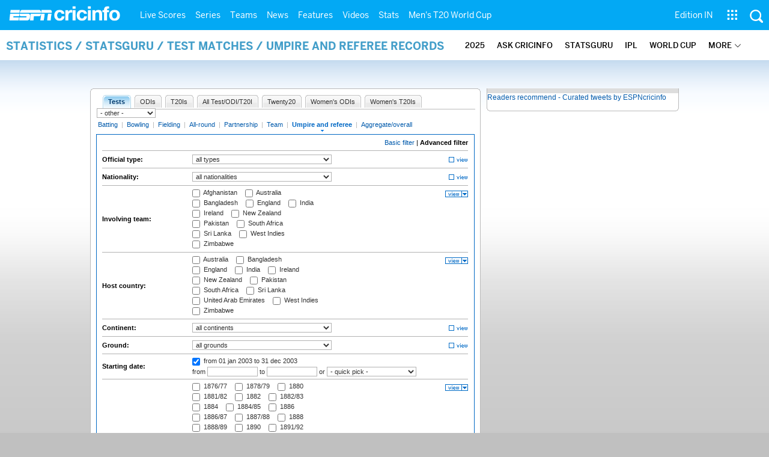

--- FILE ---
content_type: text/html; charset=UTF-8
request_url: https://stats.espncricinfo.com/ci/engine/stats/index.html?bowling_hand=2;bowling_pacespin=1;class=1;filter=advanced;filter_box=final_type;filter_box=host;filter_box=opposition;filter_box=season;orderby=wickets;spanmax1=31+dec+2003;spanmin1=01+jan+2003;spanval1=span;trophy=12;type=official
body_size: 31475
content:

<!DOCTYPE html PUBLIC "-//W3C//DTD XHTML 1.0 Transitional//EN" "http://www.w3.org/TR/xhtml1/DTD/xhtml1-transitional.dtd">
<!-- hostname: web01, edition-view: , country: unknown, cluster: www, created: 2026-01-30 23:16:27 -->
<html xmlns="http://www.w3.org/1999/xhtml" xmlns:fb="http://www.facebook.com/2008/fbml" xmlns:og="http://opengraphprotocol.org/schema/" xmlns:fb="http://developers.facebook.com/schema/" >
<head>
 <script type="text/javascript">var _sf_startpt=(new Date()).getTime()</script>
 <meta name="google-site-verification" content="ZxdgH3XglRg0Bsy-Ho2RnO3EE4nRs53FloLS6fkt_nc" />
 <meta
        name="viewport"
        content="width=device-width, initial-scale=1.0, maximum-scale=1.0, user-scalable=0"
      />
 <title>Statsguru | Searchable Cricket Statistics database  | ESPNcricinfo.com</title>
 <meta http-equiv="Content-Type" content="text/html;charset=utf-8" />
 <meta name="keywords" content="cricket stats, analysis" />

 
 <meta name="description" content="Find interactive analysis of cricket stats and records only on ESPNcricinfo.com. Choose a criteria and generate your own record tables." />
<!--[if IE 9]>
<script language="javascript" type="text/javascript">
function fnCreateJumpList(iScenario) {
fnClearJumpList();
window.external.msSiteModeCreateJumpList("Quick Links")
window.external.msSiteModeAddJumpListItem('ICC World Test Championship, 2025-2027', 'https://www.espncricinfo.com/ci/content/current/series/1472510.html', 'https://a.espncdn.com/espncricinfo/favicon.ico');window.external.msSiteModeAddJumpListItem('Women's Championship', 'https://www.espncricinfo.com/ci/content/current/series/1308225.html', 'https://a.espncdn.com/espncricinfo/favicon.ico');window.external.msSiteModeAddJumpListItem('Cricket World Cup League 2', 'https://www.espncricinfo.com/ci/content/current/series/1420525.html', 'https://a.espncdn.com/espncricinfo/favicon.ico');window.external.msSiteModeAddJumpListItem('Sheffield Shield', 'https://www.espncricinfo.com/ci/content/current/series/1495274.html', 'https://a.espncdn.com/espncricinfo/favicon.ico');window.external.msSiteModeAddJumpListItem('Ranji Trophy 2025/26', 'https://www.espncricinfo.com/ci/content/current/series/1492381.html', 'https://a.espncdn.com/espncricinfo/favicon.ico');window.external.msSiteModeAddJumpListItem('IPL 2026', 'https://www.espncricinfo.com/ci/content/current/series/1510719.html', 'https://a.espncdn.com/espncricinfo/favicon.ico');window.external.msSiteModeAddJumpListItem('WPL 2026', 'https://www.espncricinfo.com/ci/content/current/series/1510059.html', 'https://a.espncdn.com/espncricinfo/favicon.ico');window.external.msSiteModeAddJumpListItem('Men's T20 World Cup', 'https://www.espncricinfo.com/ci/content/current/series/1502138.html', 'https://a.espncdn.com/espncricinfo/favicon.ico');window.external.msSiteModeShowJumpList();
}
function fnClearJumpList() {
window.external.msSiteModeClearJumplist();
}
</script>

<meta name="msapplication-task" content="name=Live Scores;action-uri=https://www.espncricinfo.com/ci/engine/current/match/scores/live.html;icon-uri=https://a.espncdn.com/espncricinfo/favicon.ico"/>
<meta name="msapplication-task" content="name=Latest News;action-uri=https://www.espncricinfo.com/ci/content/current/story/news.html;icon-uri=https://a.espncdn.com/espncricinfo/favicon.ico"/>
<meta name="msapplication-task" content="name=Fixtures;action-uri=https://www.espncricinfo.com/ci/content/current/match/fixtures/index.html;icon-uri=https://a.espncdn.com/espncricinfo/favicon.ico"/>
<meta name="msapplication-task" content="name=Results;action-uri=https://www.espncricinfo.com/ci/engine/current/match/scores/recent.html;icon-uri=https://a.espncdn.com/espncricinfo/favicon.ico"/>
<meta name="msapplication-task" content="name=Photos;action-uri=https://www.espncricinfo.com/ci/content/current/image/index.html;icon-uri=https://a.espncdn.com/espncricinfo/favicon.ico"/>
<meta name="msapplication-task" content="name=Audio/Video;action-uri=https://www.espncricinfo.com/ci/content/video_audio/index.html;icon-uri=https://a.espncdn.com/espncricinfo/favicon.ico"/>
<script language="javascript" type="text/javascript">
        fnCreateJumpList(2);
</script>
<![endif]-->


 <meta name="robots" content="index, follow" />
 <meta name="googlebot" content="index, follow" />
 <meta property="og:type" content="article"/>
 <meta property="og:title" content=""/>
 
 <meta property="og:image" content="https://a.espncdn.com/i/espn/espn_logos/espncricinfo.png" />
 <link rel="image_src" href="https://a.espncdn.com/i/espn/espn_logos/espncricinfo.png" />

<link rel="shortcut icon" href="https://a.espncdn.com/espncricinfo/favicon.ico" />
<link rel="icon" type="image/png" href="https://a.espncdn.com/espncricinfo/favicon.png" />
<link rel="icon" type="image/gif" href="https://a.espncdn.com/espncricinfo/favicon.gif" />
<link rel="apple-touch-icon" href="https://a.espncdn.com/wireless/mw5/r1/images/bookmark-icons/espncricinfo_icon-57x57.min.png" />
<link rel="apple-touch-icon-precomposed" href="https://a.espncdn.com/wireless/mw5/r1/images/bookmark-icons/espncricinfo_icon-57x57.min.png">
<link rel="apple-touch-icon-precomposed" sizes="72x72" href="https://a.espncdn.com/wireless/mw5/r1/images/bookmark-icons/espncricinfo_icon-72x72.min.png">
<link rel="apple-touch-icon-precomposed" sizes="114x114" href="https://a.espncdn.com/wireless/mw5/r1/images/bookmark-icons/espncricinfo_icon-114x114.min.png">
<link rel="apple-touch-icon-precomposed" sizes="152x152" href="https://a.espncdn.com/wireless/mw5/r1/images/bookmark-icons/espncricinfo_icon-152x152.min.png">

<script language="javascript"  type="text/javascript">
    let isApp = false;
    if (window.CleverTap) {
        isApp = true;
    } else if (window.webkit && window.webkit.messageHandlers && window.webkit.messageHandlers.clevertap) {
        isApp = true;
    }

    window.injectScript = function(src, opts) {
        (function() {
        var script = document.createElement("script");
        script.type = "text/javascript";
        script.async = false;
        script.src = src;
        if(opts && typeof opts.id !== "undefined") script.id = opts.id;
        if(opts && typeof opts.async !== "undefined") script.async = opts.async;
        if(opts && typeof opts.defer !== "undefined") script.defer = opts.defer;
        var s = document.getElementsByTagName('script')[0];
        s.parentNode.insertBefore(script, s);
        })();
    };

    if (!isApp) {
        
            window.injectScript('https://dcf.espn.com/TWDC-DTCI/prod/Bootstrap.js');
        
    }
</script>

<meta property="fb:app_id" content="260890547115" />
<meta property="og:site_name" content="Cricinfo" />



 <meta property="og:title" content=""/>

 <!-- Cricinfo Global News RSS feed link -->
<link href="/rss/content/story/feeds/0.xml" rel="alternate" type="application/rss+xml" title="Global News RSS Feed" />
<link href="/rss/livescores.xml" rel="alternate" type="application/rss+xml" title="Cricinfo live scores RSS feed" />


<link rel="stylesheet" href="https://a.espncdn.com/combiner/c?css=fonts/bentonsans.css,fonts/bentonsansbold.css,fonts/bentonsanslight.css,fonts/bentonsansmedium.css,fonts/bentonsanscond.css,fonts/bentonsanscondbold.css,fonts/bentonsanscondmedium.css" type="text/css" media="screen" charset="utf-8">
<link rel="stylesheet" href="https://i.imgci.com/navigation/cricinfo/ci/assets/css/main_nav.css?v=1616584657" type="text/css" media="screen" charset="utf-8">
<link rel="stylesheet" href="https://i.imgci.com/navigation/cricinfo/ci/assets/css/sub_nav.css?v=1616584657" type="text/css" media="screen" charset="utf-8">
<link rel="stylesheet" type="text/css" href="https://i.imgci.com/navigation/cricinfo/ci/global.0.0.1.css?1602154871"/>

<script language="javascript" type="text/javascript">
	if(navigator.userAgent.indexOf('Linux') != -1) { 
		var linux = '/navigation/cricinfo/ci/global_linux.css?1602154873';
		var linuxcss=document.createElement("link");
		linuxcss.setAttribute("rel", "stylesheet");
		linuxcss.setAttribute("type", "text/css");
		linuxcss.setAttribute("href", linux);
		document.getElementsByTagName("head")[0].appendChild(linuxcss);
	}
</script>

 <script language="javascript" type="text/javascript" src="https://i.imgci.com/navigation/cricinfo/ci/jquery-1.7.2.min.js"></script>
 <script language="javascript" type="text/javascript" src="https://i.imgci.com/navigation/cricinfo/ci/default.js?1671195368"></script>

<script src="https://a.espncdn.com/combiner/c?js=jquery-1.7.1.js,plugins/jquery.metadata.js,plugins/jquery.pubsub.r5.js,plugins/ba-debug-0.4.js,espn.l10n.r12.js,espn.core.duo.r55.js,espn.storage.r6.js,espn.geo.r2.js"></script>

<link rel="stylesheet" href="https://a.espncdn.com/players/web-player-bundle/5.5.2/espn-web-player-bundle.css" />
<!-- VOD Shim starts -->

<script src="https://i.imgci.com/navigation/cricinfo/ci/assets/js/plugins/jquery-2.0.2.min.js"></script>
<script src="https://i.imgci.com/navigation/cricinfo/ci/assets/js/plugins/jquery.cookie-1.4.1.min.js"></script>
<script src="https://a.espncdn.com/players/web-player-bundle/5.5.2/espn-web-player-bundle.min.js"></script>
<script src="https://i.imgci.com/navigation/cricinfo/ci/videoplayer/dtciplayer.js?t=1"></script>
<!-- VOD Shim ends -->



<script language="javascript"  type="text/javascript">
	if (typeof $ === 'undefined'){	
		var $ = jQuery;
	}
	ord=Math.random()*10000000000000000;
	var ad_counter = 1;

	cqanswer = '99';
	location_country = 'unknown';
	location_cluster = 'www';
</script>

<script src="https://i.imgci.com/navigation/cricinfo/ci/assets/js/plugins/jquery.cookie-1.4.1.min.js"></script>

<style type="text/css">
.video-play-button{background: url(https://i.imgci.com/espncricinfo/video/play-icon.png) no-repeat left bottom;bottom: 10px;left: 10px;position: absolute;right: 0px;text-shadow: none;top: 0px;width: 100%;background-size: 50px auto;opacity: .6;color: transparent;cursor:pointer;}
.video-play-button:hover{opacity: 1;}
</style>
 <script type="text/javascript" language="javascript" src="https://i.imgci.com/navigation/cricinfo/statsguru.js?1357641468"></script>

<meta name="application-name" content="ESPNcricinfo"/>
<meta name="msapplication-TileColor" content="#266ab4"/>
<meta name="msapplication-TileImage" content="https://i.imgci.com/espncricinfo/6b245241-3938-499c-8c79-9b80f97bed96.png"/>



<script type='text/javascript'>
  window.s_account = "wdgespcricinfo,wdgespge";
  
</script>

<!-- Load GPT JavaScript library used by DFP -->
<script type="text/javascript">
  var googletag = googletag || {};
  googletag.cmd = googletag.cmd || [];
  (function() {
    var gads = document.createElement("script");
    gads.async = true;
    gads.type = "text/javascript";
    var useSSL = true;
    // var useSSL = "https:" == document.location.protocol;
    gads.src = (useSSL ? "https:" : "http:") + "//www.googletagservices.com/tag/js/gpt.js";
    var node =document.getElementsByTagName("script")[0];
    node.parentNode.insertBefore(gads, node);
   })();
</script>
<script type="text/javascript" src="https://a.espncdn.com/combiner/c?js=swfobject/2.2/swfobject.js?minify=false"></script>


<style>
.espni-ad-slot{line-height: 0;}
pre.gpt-debug{padding: 10px; background: burlywood;}
</style>

  <script type='text/javascript'> 
  var ad_setting = {"adtar":"","kvbrand":"ci","kvcluster":"www","kvnavtype":"stats","kvpt":"statsindex","kvsite":"stats","networkid":"21783347309","path":"/21783347309/espn.cricinfo.com/stats","sp":"cricinfo","template":"desktop","template_type":"non_responsive","tstAdTar":""}; var __GPTenabled = true; 
  window.espn = window.espn || {};
  window.espn.ads = window.espn.ads || {};
  window.espn.ads.config = window.espn.ads.config || {};
  window.espn.ads.config.level = "espn.cricinfo.com/stats";
  </script>

<style>.vjs-logolink.hide{display:none;}</style>

</head>
<body onLoad="return guruStart();"

 id="cric_old_template">




<section class="mainnav_wrap" id="mainnav_wrap">
	<div class="nav_inner" id="nav_inner">

		<div class="nav_btn" id="nav_btn">
			<span class="back-icon-svg">
				<svg version="1.1" id="Capa_1" xmlns="http://www.w3.org/2000/svg" xmlns:xlink="http://www.w3.org/1999/xlink" x="0px" y="0px" viewBox="0 0 31.494 31.494" style="enable-background:new 0 0 31.494 31.494;" xml:space="preserve"> <path style="fill:#FFFFFF;" d="M10.273,5.009c0.444-0.444,1.143-0.444,1.587,0c0.429,0.429,0.429,1.143,0,1.571l-8.047,8.047h26.554 c0.619,0,1.127,0.492,1.127,1.111c0,0.619-0.508,1.127-1.127,1.127H3.813l8.047,8.032c0.429,0.444,0.429,1.159,0,1.587 c-0.444,0.444-1.143,0.444-1.587,0l-9.952-9.952c-0.429-0.429-0.429-1.143,0-1.571L10.273,5.009z"/> <g> </g> <g> </g> <g> </g> <g> </g> <g> </g> <g> </g> <g> </g> <g> </g> <g> </g> <g> </g> <g> </g> <g> </g> <g> </g> <g> </g> <g> </g> </svg>
			</span>
		</div>

		<div class="ci_logo" id="ci_logo">
			
			<a href="/">
			
				 
				 <img src="https://www.espncricinfo.com/static/images/logo.png">
				 
				<span class="logo_txt">ESPN Cricinfo</span>
			</a>
		</div>

		<nav class="main_nav" id="main_nav" data-role="none">


			<ul class="nav_grp" id="nav_grp" data-role="none">

							<li class="nav_grpitm nav_live_scores">
								
								<a href="https://www.espncricinfo.com/live-cricket-score" name="&lpos=header_livescores">Live Scores</a>

								<div class="nav_grp_lvl1 main_nav_options dd_wrap">

									<ul class="sub_nav" data-role="none">

										<li class="sub_nav_item">
											<a href="https://www.espncricinfo.com/live-cricket-score" name="&lpos=header_livescores">Live Scores Home</a>
										</li>

										<li class="sub_nav_item">
											<a href="https://www.espncricinfo.com/live-cricket-match-schedule-fixtures" name="&lpos=header_livescores">Schedule</a>
										</li>

										<li class="sub_nav_item">
											<a href="https://www.espncricinfo.com/live-cricket-match-results" name="&lpos=header_livescores">Results</a>
										</li>

										<li class="sub_nav_item">
											<a href="https://www.espncricinfo.com/live-cricket-month-view" name="&lpos=header_livescores">Month view</a>
										</li>

										<li class="sub_nav_item">
											<a href="https://www.espncricinfo.com/ci/engine/series/index.html?view=season" name="&lpos=header_livescores">Season view</a>
										</li>

										<li class="sub_nav_item">
											<a href="https://www.espncricinfo.com/ci/engine/match/index.html?view=calendar" name="&lpos=header_livescores">International calendar</a>
										</li>

										<li class="sub_nav_item">
											<a href="https://www.espncricinfo.com/ci/engine/match/scores/desktop.html" name="&lpos=header_livescores">Desktop Scoreboard</a>
										</li>

									</ul>

								</div>
							</li>

							<li class="nav_grpitm nav_series">
								
								<a href="https://www.espncricinfo.com/cricket-fixtures" name="&lpos=header_series">Series</a>

								<div class="nav_grp_lvl1 main_nav_options dd_wrap">

									<ul class="sub_nav" data-role="none">

										<li class="sub_nav_item">
											<a href="https://www.espncricinfo.com/series/icc-men-s-t20-world-cup-warm-up-matches-2025-26-1521126/match-schedule-fixtures-and-results" name="&lpos=header_series">Men's T20 World Cup Warm-up</a>
										</li>

										<li class="sub_nav_item">
											<a href="https://www.espncricinfo.com/series/women-s-t20-world-cup-qualifier-2025-26-1515205" name="&lpos=header_series">Women's T20 World Cup QLF</a>
										</li>

										<li class="sub_nav_item">
											<a href="https://www.espncricinfo.com/series/women-s-premier-league-2025-26-1510059" name="&lpos=header_series">WPL 2026</a>
										</li>

										<li class="sub_nav_item">
											<a href="https://www.espncricinfo.com/series/men-s-under-19-world-cup-2025-26-1511849" name="&lpos=header_series">Under-19 World Cup</a>
										</li>

										<li class="sub_nav_item">
											<a href="https://www.espncricinfo.com/series/icc-men-s-t20-world-cup-2025-26-1502138" name="&lpos=header_series">Men's T20 World Cup 2026</a>
										</li>

										<li class="sub_nav_item">
											<a href="https://www.espncricinfo.com/series/new-zealand-in-india-2025-26-1490228" name="&lpos=header_series">India vs New Zealand</a>
										</li>

										<li class="sub_nav_item">
											<a href="https://www.espncricinfo.com/series/england-in-sri-lanka-2025-26-1507712" name="&lpos=header_series">Sri Lanka vs England</a>
										</li>

										<li class="sub_nav_item">
											<a href="https://www.espncricinfo.com/series/australia-in-pakistan-2025-26-1519629" name="&lpos=header_series">Pakistan vs Australia</a>
										</li>

										<li class="sub_nav_item">
											<a href="https://www.espncricinfo.com/series/west-indies-in-south-africa-2025-26-1477604" name="&lpos=header_series">South Africa vs West Indies</a>
										</li>

										<li class="sub_nav_item">
											<a href="https://www.espncricinfo.com/series/women-s-super-smash-2025-26-1499624" name="&lpos=header_series">Women's Super Smash</a>
										</li>

										<li class="sub_nav_item">
											<a href="https://www.espncricinfo.com/series/super-smash-2025-26-1499623" name="&lpos=header_series">Men's Super Smash</a>
										</li>

										<li class="sub_nav_item">
											<a href="https://www.espncricinfo.com/series/indian-premier-league-2025-26-1510719" name="&lpos=header_series">IPL 2026</a>
										</li>

										<li class="sub_nav_item">
											<a href="https://www.espncricinfo.com/series/vijay-hazare-trophy-2025-26-1492383" name="&lpos=header_series">Vijay Hazare Trophy</a>
										</li>

										<li class="sub_nav_item">
											<a href="https://www.espncricinfo.com/series/ranji-trophy-2025-26-1492381" name="&lpos=header_series">Ranji Trophy</a>
										</li>

										<li class="sub_nav_item">
											<a href="https://www.espncricinfo.com/series/sheffield-shield-2025-26-1495274" name="&lpos=header_series">Sheffield Shield</a>
										</li>

										<li class="sub_nav_item">
											<a href="https://www.espncricinfo.com/series/one-day-cup-aus-2025-26-1495275" name="&lpos=header_series">One-Day Cup (AUS)</a>
										</li>

										<li class="sub_nav_item">
											<a href="https://www.espncricinfo.com/series/csa-4-day-series-division-1-2025-26-1501055" name="&lpos=header_series">CSA 4-Day Div 1</a>
										</li>

										<li class="sub_nav_item">
											<a href="https://www.espncricinfo.com/series/csa-4-day-series-division-2-2025-26-1501056" name="&lpos=header_series">CSA 4-Day Div 2</a>
										</li>

										<li class="sub_nav_item">
											<a href="https://www.espncricinfo.com/series/major-league-tournament-2025-26-1511626/match-schedule-fixtures-and-results" name="&lpos=header_series">Major League (SL)</a>
										</li>

										<li class="sub_nav_item">
											<a href="https://www.espncricinfo.com/series/icc-world-test-championship-2025-2027-1472510" name="&lpos=header_series">Test Championship 2025-2027</a>
										</li>

										<li class="sub_nav_item">
											<a href="https://www.espncricinfo.com/series/icc-women-s-championship-2022-23-2025-1308225" name="&lpos=header_series">Women's Championship</a>
										</li>

										<li class="sub_nav_item">
											<a href="https://www.espncricinfo.com/series/icc-men-s-cricket-world-cup-league-2-2023-24-2027-1420525" name="&lpos=header_series">World Cup League 2</a>
										</li>

										<li class="sub_nav_item">
											<a href="https://www.espncricinfo.com/series/cwc-challenge-league-group-a-2024-2026-1451764" name="&lpos=header_series">CWC Challenge League Group A</a>
										</li>

										<li class="sub_nav_item">
											<a href="https://www.espncricinfo.com/series/cwc-challenge-league-group-b-2024-2026-1451884" name="&lpos=header_series">CWC Challenge League Group B</a>
										</li>

										<li class="sub_nav_item">
											<a href="https://www.espncricinfo.com/cricket-fixtures/#future" name="&lpos=header_series">-Future series-</a>
										</li>

										<li class="sub_nav_item">
											<a href="https://www.espncricinfo.com/ci/engine/series/index.html" name="&lpos=header_series">-Archives-</a>
										</li>

									</ul>

								</div>
							</li>

							<li class="nav_grpitm nav_teams">
								
								<a href="https://www.espncricinfo.com/team" name="&lpos=header_teams">Teams</a>

								<div class="nav_grp_lvl1 main_nav_options dd_wrap">

									<ul class="subnav_grp" data-role="none">

										<li class="subnav_grpitm">

											<ul class="sub_nav" data-role="none">

												<li class="sub_nav_item">
													<a href="https://www.espncricinfo.com/team/australia-2" name="&lpos=header_teams">Australia</a>
												</li>

												<li class="sub_nav_item">
													<a href="https://www.espncricinfo.com/team/afghanistan-40" name="&lpos=header_teams">Afghanistan</a>
												</li>

												<li class="sub_nav_item">
													<a href="https://www.espncricinfo.com/team/bangladesh-25" name="&lpos=header_teams">Bangladesh</a>
												</li>

												<li class="sub_nav_item">
													<a href="https://www.espncricinfo.com/team/canada-17" name="&lpos=header_teams">Canada</a>
												</li>

												<li class="sub_nav_item">
													<a href="https://www.espncricinfo.com/team/england-1" name="&lpos=header_teams">England</a>
												</li>

												<li class="sub_nav_item">
													<a href="https://www.espncricinfo.com/team/ireland-29" name="&lpos=header_teams">Ireland</a>
												</li>

												<li class="sub_nav_item">
													<a href="https://www.espncricinfo.com/team/india-6" name="&lpos=header_teams">India</a>
												</li>

												<li class="sub_nav_item">
													<a href="https://www.espncricinfo.com/team/namibia-28" name="&lpos=header_teams">Namibia</a>
												</li>

												<li class="sub_nav_item">
													<a href="https://www.espncricinfo.com/team/new-zealand-5" name="&lpos=header_teams">New Zealand</a>
												</li>

												<li class="sub_nav_item">
													<a href="https://www.espncricinfo.com/team/nepal-33" name="&lpos=header_teams">Nepal</a>
												</li>

												<li class="sub_nav_item">
													<a href="https://www.espncricinfo.com/team/pakistan-7" name="&lpos=header_teams">Pakistan</a>
												</li>

												<li class="sub_nav_item">
													<a href="https://www.espncricinfo.com/team/netherlands-15" name="&lpos=header_teams">Netherlands</a>
												</li>

												<li class="sub_nav_item">
													<a href="https://www.espncricinfo.com/team/south-africa-3" name="&lpos=header_teams">South Africa</a>
												</li>

												<li class="sub_nav_item">
													<a href="https://www.espncricinfo.com/team/oman-37" name="&lpos=header_teams">Oman</a>
												</li>

												<li class="sub_nav_item">
													<a href="https://www.espncricinfo.com/team/sri-lanka-8" name="&lpos=header_teams">Sri Lanka</a>
												</li>

												<li class="sub_nav_item">
													<a href="https://www.espncricinfo.com/team/scotland-30" name="&lpos=header_teams">Scotland</a>
												</li>

												<li class="sub_nav_item">
													<a href="https://www.espncricinfo.com/team/west-indies-4" name="&lpos=header_teams">West Indies</a>
												</li>

												<li class="sub_nav_item">
													<a href="https://www.espncricinfo.com/team/united-arab-emirates-27" name="&lpos=header_teams">UAE</a>
												</li>

												<li class="sub_nav_item">
													<a href="https://www.espncricinfo.com/team/zimbabwe-9" name="&lpos=header_teams">Zimbabwe</a>
												</li>

												<li class="sub_nav_item">
													<a href="https://www.espncricinfo.com/team/united-states-of-america-11" name="&lpos=header_teams">USA</a>
												</li>

											</ul>
										</li>

									</ul>

								</div>
							</li>

							<li class="nav_grpitm nav_news">
								
								<a href="https://www.espncricinfo.com/cricket-news" name="&lpos=header_news">News</a>

								<div class="nav_grp_lvl1 main_nav_options dd_wrap">

									<ul class="subnav_grp" data-role="none">

										<li class="subnav_grpitm">

											<ul class="sub_nav" data-role="none">

												<li class="sub_nav_item">
													<a href="https://www.espncricinfo.com/cricket-news" name="&lpos=header_news">News Home</a>
												</li>

												<li class="sub_nav_item">
													<a href="https://www.espncricinfo.com/cricket-news/the-future-of-odis-39" name="&lpos=header_news">Future of ODIs</a>
												</li>

												<li class="sub_nav_item">
													<a href="https://www.espncricinfo.com/cricket-news/ball-tampering-25" name="&lpos=header_news">Ball-tampering</a>
												</li>

												<li class="sub_nav_item">
													<a href="https://www.espncricinfo.com/cricket-news/technology-in-cricket-18" name="&lpos=header_news">Technology in cricket</a>
												</li>

												<li class="sub_nav_item">
													<a href="https://www.espncricinfo.com/cricket-news/racism-99" name="&lpos=header_news">Racism</a>
												</li>

												<li class="sub_nav_item">
													<a href="https://www.espncricinfo.com/cricket-news/run-out-controversies-325" name="&lpos=header_news">Run-out controversies</a>
												</li>

												<li class="sub_nav_item">
													<a href="https://www.espncricinfo.com/cricket-news/corruption-in-cricket-4" name="&lpos=header_news">Corruption</a>
												</li>

											</ul>
										</li>

									</ul>

								</div>
							</li>

							<li class="nav_grpitm nav_features">
								
								<a href="https://www.espncricinfo.com/cricket-features" name="&lpos=header_features">Features</a>

								<div class="nav_grp_lvl1 main_nav_options dd_wrap">

									<ul class="subnav_grp" data-role="none">

										<li class="subnav_grpitm">

											<ul class="sub_nav" data-role="none">

												<li class="sub_nav_item">
													<a href="https://www.espncricinfo.com/cricket-features" name="&lpos=header_features">Features Home</a>
												</li>

												<li class="sub_nav_item">
													<a href="https://www.espncricinfo.com/on-this-day/cricket-events" name="&lpos=header_features">On this day</a>
												</li>

												<li class="sub_nav_item">
													<a href="https://www.espncricinfo.com/espncricinfo-writers-index" name="&lpos=header_features">Writers</a>
												</li>

												<li class="sub_nav_item">
													<a href="https://www.espncricinfo.com/webstories" name="&lpos=header_features">Web stories</a>
												</li>

												<li class="sub_nav_item">
													<a href="https://www.espncricinfo.com/gallery" name="&lpos=header_features">Photo galleries</a>
												</li>

												<li class="sub_nav_item">
													<a href="https://www.espncricinfo.com/cricinfo-30-years" name="&lpos=header_features">Cricinfo 30 years</a>
												</li>

												<li class="sub_nav_item">
													<a href="https://www.thecricketmonthly.com/" target="_blank" name="&lpos=header_features">The Cricket Monthly</a>
												</li>

											</ul>
										</li>

									</ul>

								</div>
							</li>

							<li class="nav_grpitm nav_videos">
								
								<a href="https://www.espncricinfo.com/cricket-videos/" name="&lpos=header_videos">Videos</a>

								<div class="nav_grp_lvl1 main_nav_options dd_wrap">

									<ul class="subnav_grp" data-role="none">

										<li class="subnav_grpitm">

											<ul class="sub_nav" data-role="none">

												<li class="sub_nav_item">
													<a href="https://www.espncricinfo.com/cricket-videos/genre/the-dhoni-legacy-304" name="&lpos=header_videos">The Dhoni Legacy</a>
												</li>

												<li class="sub_nav_item">
													<a href="https://www.espncricinfo.com/cricket-videos/genre/cricinformed-299" name="&lpos=header_videos">Cricinformed</a>
												</li>

												<li class="sub_nav_item">
													<a href="https://www.espncricinfo.com/cricket-videos/genre/time-out-221" name="&lpos=header_videos">Time Out English</a>
												</li>

												<li class="sub_nav_item">
													<a href="https://www.espncricinfo.com/cricket-videos/genre/match-day-hindi-281" name="&lpos=header_videos">Time Out Hindi</a>
												</li>

												<li class="sub_nav_item">
													<a href="https://www.espncricinfo.com/cricket-videos/genre/kya-khoya-kya-paaya-292" name="&lpos=header_videos">Kya Khoya Kya Paaya</a>
												</li>

												<li class="sub_nav_item">
													<a href="https://www.espncricinfo.com/cricket-videos/genre/haan-ya-naa-247" name="&lpos=header_videos">Haan Ya Naa</a>
												</li>

												<li class="sub_nav_item">
													<a href="https://www.espncricinfo.com/cricket-videos/genre/25-questions-191" name="&lpos=header_videos">25 Questions</a>
												</li>

												<li class="sub_nav_item">
													<a href="https://www.espncricinfo.com/cricket-videos/genre/news-and-analysis-34" name="&lpos=header_videos">News and Analysis</a>
												</li>

												<li class="sub_nav_item">
													<a href="https://www.espncricinfo.com/cricket-videos/genre/interviews-9" name="&lpos=header_videos">Interviews</a>
												</li>

												<li class="sub_nav_item">
													<a href="https://www.espncricinfo.com/cricket-videos/genre/features-46" name="&lpos=header_videos">Features</a>
												</li>

												<li class="sub_nav_item">
													<a href="https://www.espncricinfo.com/cricket-videos/genre/press-conference-2" name="&lpos=header_videos">Press Conference</a>
												</li>

												<li class="sub_nav_item">
													<a href="https://www.espncricinfo.com/cricket-videos/genre/ravi-raunak-277" name="&lpos=header_videos">Ravi & Raunak</a>
												</li>

												<li class="sub_nav_item">
													<a href="https://www.espncricinfo.com/cricket-videos/genre/politeenquiries-119" name="&lpos=header_videos">Polite Enquiries</a>
												</li>

												<li class="sub_nav_item">
													<a href="https://www.espncricinfo.com/cricket-videos/genre/run-order-166" name="&lpos=header_videos">Run Order</a>
												</li>

												<li class="sub_nav_item">
													<a href="https://www.espncricinfo.com/cricket-videos/genre/newsroom-218" name="&lpos=header_videos">Newsroom</a>
												</li>

												<li class="sub_nav_item">
													<a href="https://www.espncricinfo.com/cricket-videos/genre/highlights-37" name="&lpos=header_videos">Highlights</a>
												</li>

												<li class="sub_nav_item">
													<a href="https://www.youtube.com/ESPNCricinfo" target="_blank" name="&lpos=header_videos">YouTube</a>
												</li>

											</ul>
										</li>

									</ul>

								</div>
							</li>

							<li class="nav_grpitm nav_stats">
								
								<a href="https://www.espncricinfo.com/records" name="&lpos=header_stats">Stats</a>

								<div class="nav_grp_lvl1 main_nav_options dd_wrap">

									<ul class="sub_nav" data-role="none">

										<li class="sub_nav_item">
											<a href="https://www.espncricinfo.com/records" name="&lpos=header_stats">Stats home</a>
										</li>

										<li class="sub_nav_item">
											<a href="https://www.espncricinfo.com/ask" name="&lpos=header_stats">AskCricinfo</a>
										</li>

										<li class="sub_nav_item">
											<a href="https://www.espncricinfo.com/statsguru" name="&lpos=header_stats">Statsguru</a>
										</li>

										<li class="sub_nav_item">
											<a href="https://www.espncricinfo.com/genre/superstats-706" name="&lpos=header_stats">SuperStats</a>
										</li>

										<li class="sub_nav_item">
											<a href="https://www.espncricinfo.com/records/year/2025-2025" name="&lpos=header_stats">2025 records</a>
										</li>

										<li class="sub_nav_item">
											<a href="https://www.espncricinfo.com/records/year/2024-2024" name="&lpos=header_stats">2024 records</a>
										</li>

										<li class="sub_nav_item">
											<a href="https://www.espncricinfo.com/records" name="&lpos=header_stats">All records</a>
										</li>

										<li class="sub_nav_item">
											<a href="https://www.espncricinfo.com/cricketers" name="&lpos=header_stats">Players</a>
										</li>

										<li class="sub_nav_item">
											<a href="https://www.espncricinfo.com/cricket-grounds" name="&lpos=header_stats">Grounds</a>
										</li>

										<li class="sub_nav_item">
											<a href="https://www.espncricinfo.com/rankings/icc-team-ranking" name="&lpos=header_stats">Rankings</a>
										</li>

									</ul>

								</div>
							</li>

							<li class="nav_grpitm nav_men's_t20_world_cup">
								
								<a href="https://www.espncricinfo.com/series/icc-men-s-t20-world-cup-2025-26-1502138" name="&lpos=header_men'st20worldcup">Men's T20 World Cup</a>

								<div class="nav_grp_lvl1 main_nav_options dd_wrap">

									<ul class="sub_nav" data-role="none">

										<li class="sub_nav_item">
											<a href="https://www.espncricinfo.com/series/icc-men-s-t20-world-cup-2025-26-1502138" name="&lpos=header_men'st20worldcup">Home</a>
										</li>

										<li class="sub_nav_item">
											<a href="https://www.espncricinfo.com/series/icc-men-s-t20-world-cup-2025-26-1502138/match-schedule-fixtures-and-results" name="&lpos=header_men'st20worldcup">Fixtures and results</a>
										</li>

										<li class="sub_nav_item">
											<a href="https://www.espncricinfo.com/series/icc-men-s-t20-world-cup-2025-26-1502138/squads" name="&lpos=header_men'st20worldcup">Squads</a>
										</li>

										<li class="sub_nav_item">
											<a href="https://www.espncricinfo.com/series/icc-men-s-t20-world-cup-2025-26-1502138/points-table-standings" name="&lpos=header_men'st20worldcup">Points Table</a>
										</li>

										<li class="sub_nav_item">
											<a href="https://www.espncricinfo.com/series/icc-men-s-t20-world-cup-2025-26-1502138/videos" name="&lpos=header_men'st20worldcup">Videos</a>
										</li>

										<li class="sub_nav_item">
											<a href="https://www.espncricinfo.com/series/icc-men-s-t20-world-cup-2025-26-1502138/teams" name="&lpos=header_men'st20worldcup">Teams</a>
										</li>

										<li class="sub_nav_item">
											<a href="https://www.espncricinfo.com/series/icc-men-s-t20-world-cup-2025-26-1502138/photo" name="&lpos=header_men'st20worldcup">Photos</a>
										</li>

									</ul>

								</div>
							</li>


			</ul>
			<ul class="nav_grp nav_grp_right" data-role="none">
				<!-- Right side section starts -->
				<li class="nav_grpitm nav_editions" id="edition_grp">
					<a href="#" name="&lpos=header_editions">Edition IN</a>
					 <div class="nav_grp_lvl1 dd_wrap" >
						 <ul class="subnav_grp" data-role="none">
							 <li class="subnav_grpitm">
								 <ul class="sub_nav" data-role="none">
									 <li class="sub_nav_item"><a data-hover="Africa" data-edition="espncricinfo-en-za" class="nav-link dropdown-item " target="_self" rel="" href="#">Africa</a></li>
									 <li class="sub_nav_item"><a data-hover="Bangladesh" data-edition="espncricinfo-en-bd" class="nav-link dropdown-item " target="_self" rel="" href="#">Bangladesh</a></li>
									 <li class="sub_nav_item"><a data-hover="New Zealand" data-edition="espncricinfo-en-nz" class="nav-link dropdown-item " target="_self" rel="" href="#">New Zealand</a></li>
									 <li class="sub_nav_item"><a data-hover="Sri Lanka" class="nav-link dropdown-item " data-edition="espncricinfo-en-lk" target="_self" rel="" href="#">Sri Lanka</a></li>
									 <li class="sub_nav_item"><a data-hover="United States" data-edition="espncricinfo-en-us" class="nav-link dropdown-item " target="_self" rel="" href="#">United States</a></li>
								 </ul>
							 </li>
							 <li class="subnav_grpitm">
								 <ul class="sub_nav" data-role="none">
									 <li class="sub_nav_item"><a data-hover="Australia" data-edition="espncricinfo-en-au" class="nav-link dropdown-item " target="_self" rel="" href="#">Australia</a></li>
									 <li class="sub_nav_item"><a data-hover="India" data-edition="espncricinfo-en-in" class="nav-link dropdown-item  dropdown-item-selected  active" target="_self" rel="" href="#">India</a></li>
									 <li class="sub_nav_item"><a data-hover="Pakistan" data-edition="espncricinfo-en-pk" class="nav-link dropdown-item " target="_self" rel="" href="#">Pakistan</a></li>
									 <li class="sub_nav_item"><a data-hover="United Kingdom" data-edition="espncricinfo-en-uk" class="nav-link dropdown-item " target="_self" rel="" href="#">United Kingdom</a></li>
									 <li class="sub_nav_item"><a data-hover="Global" class="nav-link dropdown-item " data-edition="espncricinfo-en-ww" target="_self" rel="" href="#">Global</a></li>
								 </ul>
							 </li>
						 </ul>
				 
					 </div>
				 </li>
				 <li class="nav_grpitm nav_more_item">
					<div class="nav_grpico">
						<a href="#" class="sp nav_more_img" name="&lpos=header_editions"></a>
					</div>
					<div class="nav_grp_lvl1 dd_wrap">
						<ul class="nav_grp_more_ftr" >
							<li class="sub_nav_item">
								<a href="https://www.espncricinfo.com/wisdenalmanack/content/story/almanack" data-hover="" class="featured-link" target="_blank" rel="noopener noreferrer">
									<img src="https://a.espncdn.com/redesign/assets/img/logos/wisden.png" alt="" class="img">
									<span class="link-label">Wisden Almanack</span>
								</a>
								<span class="external-icon-svg">
									<svg xmlns="http://www.w3.org/2000/svg" xmlns:xlink="http://www.w3.org/1999/xlink" viewBox="0 0 24 24" version="1.1">
										<g id="surface23881170">
										<rect x="0" y="0" width="24" height="24" style="fill:rgb(100%,100%,100%);fill-opacity:1;stroke:none;"/>
										<path style=" stroke:none;fill-rule:nonzero;fill:rgb(28.235295%,28.627452%,29.019609%);fill-opacity:1;" d="M 20.734375 2.492188 C 20.707031 2.492188 20.679688 2.496094 20.652344 2.5 L 13.75 2.5 C 13.480469 2.496094 13.226562 2.636719 13.089844 2.871094 C 12.957031 3.105469 12.957031 3.394531 13.089844 3.628906 C 13.226562 3.863281 13.480469 4.003906 13.75 4 L 18.9375 4 L 11.21875 11.71875 C 11.023438 11.90625 10.945312 12.1875 11.011719 12.449219 C 11.082031 12.710938 11.289062 12.917969 11.550781 12.988281 C 11.8125 13.054688 12.09375 12.976562 12.28125 12.78125 L 20 5.0625 L 20 10.25 C 19.996094 10.519531 20.136719 10.773438 20.371094 10.910156 C 20.605469 11.042969 20.894531 11.042969 21.128906 10.910156 C 21.363281 10.773438 21.503906 10.519531 21.5 10.25 L 21.5 3.34375 C 21.53125 3.125 21.460938 2.90625 21.316406 2.742188 C 21.167969 2.578125 20.957031 2.488281 20.734375 2.492188 Z M 6.25 4 C 4.1875 4 2.5 5.6875 2.5 7.75 L 2.5 17.75 C 2.5 19.8125 4.1875 21.5 6.25 21.5 L 16.25 21.5 C 18.3125 21.5 20 19.8125 20 17.75 L 20 12.75 C 20.003906 12.480469 19.863281 12.226562 19.628906 12.089844 C 19.394531 11.957031 19.105469 11.957031 18.871094 12.089844 C 18.636719 12.226562 18.496094 12.480469 18.5 12.75 L 18.5 17.75 C 18.5 19 17.5 20 16.25 20 L 6.25 20 C 5 20 4 19 4 17.75 L 4 7.75 C 4 6.5 5 5.5 6.25 5.5 L 11.25 5.5 C 11.519531 5.503906 11.773438 5.363281 11.910156 5.128906 C 12.042969 4.894531 12.042969 4.605469 11.910156 4.371094 C 11.773438 4.136719 11.519531 3.996094 11.25 4 Z M 6.25 4 "/>
										</g>
									</svg>
								</span>

							</li>
							<li class="sub_nav_item">
								<a href="https://www.espn.in" data-hover="" class="featured-link" target="_blank" rel="noopener noreferrer">
									<img src="https://a.espncdn.com/redesign/assets/img/logos/espn-logo-cric.png" alt="" class="img">
									<span class="link-label">ESPN.in</span>
								</a>
								<span class="external-icon-svg">
									<svg xmlns="http://www.w3.org/2000/svg" xmlns:xlink="http://www.w3.org/1999/xlink" viewBox="0 0 24 24" version="1.1">
										<g id="surface23881170">
										<rect x="0" y="0" width="24" height="24" style="fill:rgb(100%,100%,100%);fill-opacity:1;stroke:none;"/>
										<path style=" stroke:none;fill-rule:nonzero;fill:rgb(28.235295%,28.627452%,29.019609%);fill-opacity:1;" d="M 20.734375 2.492188 C 20.707031 2.492188 20.679688 2.496094 20.652344 2.5 L 13.75 2.5 C 13.480469 2.496094 13.226562 2.636719 13.089844 2.871094 C 12.957031 3.105469 12.957031 3.394531 13.089844 3.628906 C 13.226562 3.863281 13.480469 4.003906 13.75 4 L 18.9375 4 L 11.21875 11.71875 C 11.023438 11.90625 10.945312 12.1875 11.011719 12.449219 C 11.082031 12.710938 11.289062 12.917969 11.550781 12.988281 C 11.8125 13.054688 12.09375 12.976562 12.28125 12.78125 L 20 5.0625 L 20 10.25 C 19.996094 10.519531 20.136719 10.773438 20.371094 10.910156 C 20.605469 11.042969 20.894531 11.042969 21.128906 10.910156 C 21.363281 10.773438 21.503906 10.519531 21.5 10.25 L 21.5 3.34375 C 21.53125 3.125 21.460938 2.90625 21.316406 2.742188 C 21.167969 2.578125 20.957031 2.488281 20.734375 2.492188 Z M 6.25 4 C 4.1875 4 2.5 5.6875 2.5 7.75 L 2.5 17.75 C 2.5 19.8125 4.1875 21.5 6.25 21.5 L 16.25 21.5 C 18.3125 21.5 20 19.8125 20 17.75 L 20 12.75 C 20.003906 12.480469 19.863281 12.226562 19.628906 12.089844 C 19.394531 11.957031 19.105469 11.957031 18.871094 12.089844 C 18.636719 12.226562 18.496094 12.480469 18.5 12.75 L 18.5 17.75 C 18.5 19 17.5 20 16.25 20 L 6.25 20 C 5 20 4 19 4 17.75 L 4 7.75 C 4 6.5 5 5.5 6.25 5.5 L 11.25 5.5 C 11.519531 5.503906 11.773438 5.363281 11.910156 5.128906 C 12.042969 4.894531 12.042969 4.605469 11.910156 4.371094 C 11.773438 4.136719 11.519531 3.996094 11.25 4 Z M 6.25 4 "/>
										</g>
									</svg>
								</span>

							</li>
						</ul>

						<div class="nav_grp_footer">
							<a href="https://submit.espncricinfo.com/ci/content/submit/forms/feedback.html" data-hover="Feedback" class="footer-link" target="_parent" rel="">Feedback</a>
							<a href="https://www.espncricinfo.com/ci/content/page/866033.html" data-hover="Sitemap" class="footer-link" target="_parent" rel="">Sitemap</a>
							<a href="https://www.espncricinfo.com/ci/content/page/156066.html" data-hover="About us" class="footer-link" target="_parent" rel="">About us</a>
							<a href="https://www.espncricinfo.com/ci/content/page/156050.html" data-hover="Contact us" class="footer-link" target="_parent" rel="">Contact us</a>
							<a href="https://india.disneycareers.com/en/search-jobs/advanced-search" data-hover="Careers" class="footer-link" target="_parent" rel="">Careers</a>
							<a href="https://www.nielsen.com/us/en/legal/privacy-statement/digital-measurement" data-hover="About Nielsen Measurement" class="footer-link" target="_parent" rel="">About Nielsen Measurement</a>
						</div>
					</div>
				</li>

				
				<li class="nav_grpitm nav_grp_srch" id="nav_serach_logo">
					<div class="nav_grpico">
						<span class="sp sp_srch1"></span>
						<span class="nav_txt">Search</span>
					</div>
					<div class="nav_search_form" id="nav_search">
						<form class="search-form" id="cric_search">
							<input type="text" placeholder="Search Series, Teams or Players..." name="q" spellcheck="false" autocomplete="off">
							<button type="submit"><i class="sp icon-search"></i>
							</button>
						</form>
					</div>
				</li>

			</ul>

		</nav>

	</div>
</section>
<section class="mainnav_wrap_small" id="mainnav_wrap_small"  data-role="none">
<!-- place holder for mobile navigation -->
	<div class="nav_mask" id="nav_mask"></div>
</section>



<nav class="mobile-navbar">
   <ul class="navbar-nav">
      <li class="nav-item">
         <a class="nav-link" href="https://www.espncricinfo.com/">
            <div><i class="espn-icon icon-home-outline-after"></i><span class="label">Home</span></div>
         </a>
      </li>
      <li class="nav-item">
         <a class="nav-link" href="https://www.espncricinfo.com/live-cricket-score">
            <div><i class="espn-icon icon-cricket-outline-after"></i><span class="label">Matches</span></div>
         </a>
      </li>
      <li class="nav-item">
         <a class="nav-link" href="https://www.espncricinfo.com/?tab=series">
            <div><i class="espn-icon icon-games-outline-after"></i><span class="label">Series</span></div>
         </a>
      </li>
			<li class="nav-item">
				<a class="nav-link" href="https://www.espncricinfo.com/video">
					<div><i class="espn-icon icon-play02-outline-after"></i><span class="label d-block">Video</span></div>
				</a>
			</li>
      <li class="nav-item">
         <a class="nav-link" href="https://www.espncricinfo.com/cricket-news">
            <div><i class="espn-icon icon-gear-outline-after"></i><span class="label">News</span></div>
         </a>
      </li>
   </ul>
</nav>

<script src="https://i.imgci.com/navigation/cricinfo/ci/assets/js/plugins/jquery-2.0.2.min.js"></script>
<script src="https://i.imgci.com/navigation/cricinfo/ci/assets/js/plugins/jquery.cookie-1.4.1.min.js"></script>
<script>
$(document).ready(function() {
	$('#nav_serach_logo').on('click', function(e) {
		e.stopPropagation();
		$('#nav_search').show();
	});

	$(document).click(function(){
		$('#nav_search').hide();
	});

	function handleSarch() {
		var searchURL = "https://search.espncricinfo.com/ci/content/site/search.html?search=";
		var searchVal = $('#cric_search input').val();
		if(searchVal.length > 0) {
			searchURL = searchURL +  searchVal;
			document.location = searchURL;
		}
	};

	$('#cric_search').on('submit', function(e) {
		e.preventDefault();
		handleSarch();
	});

	$(".back-icon-svg").on("click", function(e) {
		window.history.back();
	})

	document.querySelectorAll('.main_nav_options').forEach(options => {
    const links = options.querySelectorAll('.sub_nav_item')
		if (links.length > 6) {
			options.classList.add('dbl_cols');
		}
	})

});
		</script>




<!--  <div id="ciHomeMastContainer">


 </div> -->


	   <div class="subnav-wrap sub-nav  ">
        <div class="row">
          <div class="large-20 sub-nav-wrap" id="sub-nav-wrap">

            <div class="icc-home">
				<a href="/records">
Statistics / Statsguru / Test matches / Umpire and referee records
				</a>
	        </div>


            <ul class="subnav_tier1 subnav-item-wrap" id="subnav_tier1" data-role="none">

                <li ><a name="&lpos=quicklink_2025" href="/records/year/2025-2025">2025</a>

                </li>

                <li ><a name="&lpos=quicklink_Ask Cricinfo" href="/ask">Ask Cricinfo</a>

                </li>

                <li ><a name="&lpos=quicklink_Statsguru" href="https://stats.espncricinfo.com/ci/engine/stats/index.html">Statsguru</a>

                </li>

                <li ><a name="&lpos=quicklink_IPL" href="/records/trophy/indian-premier-league-117">IPL</a>

                </li>

                <li ><a name="&lpos=quicklink_World Cup" href="/records/trophy/world-cup-12">World Cup</a>

                </li>

                <li ><a name="&lpos=quicklink_WPL" href="/records/trophy/women-s-premier-league-988">WPL</a>

                </li>

                <li ><a name="&lpos=quicklink_Champions Trophy" href="/records/trophy/icc-champions-trophy-icc-knockout-44">Champions Trophy</a>

                </li>

                <li ><a name="&lpos=quicklink_T20 WC (M)" href="/records/trophy/icc-men-s-t20-world-cup-89">T20 WC (M)</a>

                </li>

                <li ><a name="&lpos=quicklink_BBL" href="/records/trophy/big-bash-league-158">BBL</a>

                </li>

                <li ><a name="&lpos=quicklink_Men's 100" href="/records/trophy/the-hundred-men-s-competition-826">Men's 100</a>

                </li>

                <li ><a name="&lpos=quicklink_PSL" href="/records/trophy/pakistan-super-league-205">PSL</a>

                </li>

                <li ><a name="&lpos=quicklink_CPL" href="/records/trophy/caribbean-premier-league-748">CPL</a>

                </li>

                <li ><a name="&lpos=quicklink_Blast" href="/records/trophy/twenty20-cup-england-113">Blast</a>

                </li>

                <li ><a name="&lpos=quicklink_BPL" href="/records/trophy/bangladesh-premier-league-159">BPL</a>

                </li>

                <li ><a name="&lpos=quicklink_LPL" href="/records/trophy/lanka-premier-league-865">LPL</a>

                </li>

                <li ><a name="&lpos=quicklink_SA20" href="/records/trophy/sa20-987">SA20</a>

                </li>

                <li ><a name="&lpos=quicklink_ILT20" href="/records/trophy/international-league-t20-946">ILT20</a>

                </li>

                <li ><a name="&lpos=quicklink_100 (M)" href="/records/trophy/the-hundred-men-s-competition-826">100 (M)</a>

                </li>

                <li ><a name="&lpos=quicklink_World Cup (W)" href="/records/trophy/women-s-world-cup-68">World Cup (W)</a>

                </li>

                <li ><a name="&lpos=quicklink_T20 WC (W)" href="/records/trophy/icc-women-s-t20-world-cup-136">T20 WC (W)</a>

                </li>

                <li ><a name="&lpos=quicklink_WBBL" href="/records/trophy/women-s-big-bash-league-720">WBBL</a>

                </li>

                <li ><a name="&lpos=quicklink_Women's 100" href="/records/trophy/the-hundred-women-s-competition-834">Women's 100</a>

                </li>

                <li ><a name="&lpos=quicklink_U-19 WC" href="/records/trophy/under-19s-world-cup-109">U-19 WC</a>

                </li>

            </ul>

            </div>
          </div>
        </div>




    <div id="ciHomeLeaderboard">
        <div class="bnrHldr" style="margin-bottom:8px;" align="center">
<div class="espni-ad-slot ad-banner" data-slot-type="banner" data-kvpos="top"></div>
        </div>
    </div>
<div id="ciHomeContent">
    <div id="ciMainContainer">
  <div id="ciHomeContentlhs">
<div class="seriesSpncr" align="center" style="margin-bottom: 10px;height:auto; padding:0;text-align: center;" >

<div class="espni-ad-slot ad-panel" data-slot-type="longstrip" data-kvpos=""></div>

</div>
   <!-- START 650 AREA --><div class="pnl650T"></div>
	<div class="pnl650M" style="width:630px; padding:5px 9px 5px 9px;">
<table width="100%" border="0" cellspacing="0" cellpadding="0"
 style="border-collapse:collapse; border:1px solid #0068C3; font-size:11px;">
<form action="" style="margin:0px; padding:0px;">
 <div class="srstabHldr" style="width:630px;font-size:11px;margin-bottom:5px;">
 	<ul id="statsTab" class="gryTab">

  <li class="current" >
   <a href="/ci/engine/stats/index.html?bowling_hand=2;bowling_pacespin=1;class=1;filter=advanced;filter_box=final_type;filter_box=host;filter_box=opposition;filter_box=season;orderby=wickets;spanmax1=31+dec+2003;spanmin1=01+jan+2003;spanval1=span;trophy=12;type=official">Tests</a>
  </li>
  <li class="" >
   <a href="/ci/engine/stats/index.html?bowling_hand=2;bowling_pacespin=1;class=2;filter=advanced;filter_box=final_type;filter_box=host;filter_box=opposition;filter_box=season;orderby=wickets;spanmax1=31+dec+2003;spanmin1=01+jan+2003;spanval1=span;trophy=12;type=official">ODIs</a>
  </li>
  <li class="" >
   <a href="/ci/engine/stats/index.html?bowling_hand=2;bowling_pacespin=1;class=3;filter=advanced;filter_box=final_type;filter_box=host;filter_box=opposition;filter_box=season;orderby=wickets;spanmax1=31+dec+2003;spanmin1=01+jan+2003;spanval1=span;trophy=12;type=official">T20Is</a>
  </li>
  <li class="" >
   <a href="/ci/engine/stats/index.html?bowling_hand=2;bowling_pacespin=1;class=11;filter=advanced;filter_box=final_type;filter_box=host;filter_box=opposition;filter_box=season;orderby=wickets;spanmax1=31+dec+2003;spanmin1=01+jan+2003;spanval1=span;trophy=12;type=official">All Test/ODI/T20I</a>
  </li>
  <li class="" >
   <a href="/ci/engine/stats/index.html?bowling_hand=2;bowling_pacespin=1;class=6;filter=advanced;filter_box=final_type;filter_box=host;filter_box=opposition;filter_box=season;orderby=wickets;spanmax1=31+dec+2003;spanmin1=01+jan+2003;spanval1=span;trophy=12;type=official">Twenty20</a>
  </li>
  <li class="" >
   <a href="/ci/engine/stats/index.html?bowling_hand=2;bowling_pacespin=1;class=9;filter=advanced;filter_box=final_type;filter_box=host;filter_box=opposition;filter_box=season;orderby=wickets;spanmax1=31+dec+2003;spanmin1=01+jan+2003;spanval1=span;trophy=12;type=official">Women's ODIs</a>
  </li>
  <li class="" >
   <a href="/ci/engine/stats/index.html?bowling_hand=2;bowling_pacespin=1;class=10;filter=advanced;filter_box=final_type;filter_box=host;filter_box=opposition;filter_box=season;orderby=wickets;spanmax1=31+dec+2003;spanmin1=01+jan+2003;spanval1=span;trophy=12;type=official">Women's T20Is</a>
  </li>
</ul>
    <select name="classselect" class="guruDropdown" size="1" onChange="javascript:location=this.form.classselect.options[this.form.classselect.selectedIndex].value;" style="vertical-align: middle">
     <option value="" selected>- other -</option>
     <option value="/ci/engine/stats/index.html?bowling_hand=2;bowling_pacespin=1;class=8;filter=advanced;filter_box=final_type;filter_box=host;filter_box=opposition;filter_box=season;orderby=wickets;spanmax1=31+dec+2003;spanmin1=01+jan+2003;spanval1=span;trophy=12;type=official">Women's Tests</option>
     <option value="/ci/engine/stats/index.html?bowling_hand=2;bowling_pacespin=1;class=23;filter=advanced;filter_box=final_type;filter_box=host;filter_box=opposition;filter_box=season;orderby=wickets;spanmax1=31+dec+2003;spanmin1=01+jan+2003;spanval1=span;trophy=12;type=official">Women's T20</option>
     <option value="/ci/engine/stats/index.html?bowling_hand=2;bowling_pacespin=1;class=20;filter=advanced;filter_box=final_type;filter_box=host;filter_box=opposition;filter_box=season;orderby=wickets;spanmax1=31+dec+2003;spanmin1=01+jan+2003;spanval1=span;trophy=12;type=official">Youth Tests</option>
     <option value="/ci/engine/stats/index.html?bowling_hand=2;bowling_pacespin=1;class=21;filter=advanced;filter_box=final_type;filter_box=host;filter_box=opposition;filter_box=season;orderby=wickets;spanmax1=31+dec+2003;spanmin1=01+jan+2003;spanval1=span;trophy=12;type=official">Youth ODIs</option>
     <option value="/ci/engine/stats/index.html?bowling_hand=2;bowling_pacespin=1;class=22;filter=advanced;filter_box=final_type;filter_box=host;filter_box=opposition;filter_box=season;orderby=wickets;spanmax1=31+dec+2003;spanmin1=01+jan+2003;spanval1=span;trophy=12;type=official">Youth T20Is</option>
    </select>
	</div>
</form>
<div class="guruNav" style="padding-top:0px;">
<a href="/ci/engine/stats/index.html?bowling_hand=2;bowling_pacespin=1;class=1;filter=advanced;filter_box=final_type;filter_box=host;filter_box=opposition;filter_box=season;orderby=wickets;spanmax1=31+dec+2003;spanmin1=01+jan+2003;spanval1=span;trophy=12;type=batting" class="inactive">Batting</a> | <a href="/ci/engine/stats/index.html?bowling_hand=2;bowling_pacespin=1;class=1;filter=advanced;filter_box=final_type;filter_box=host;filter_box=opposition;filter_box=season;orderby=wickets;spanmax1=31+dec+2003;spanmin1=01+jan+2003;spanval1=span;trophy=12;type=bowling" class="inactive">Bowling</a> | <a href="/ci/engine/stats/index.html?bowling_hand=2;bowling_pacespin=1;class=1;filter=advanced;filter_box=final_type;filter_box=host;filter_box=opposition;filter_box=season;orderby=wickets;spanmax1=31+dec+2003;spanmin1=01+jan+2003;spanval1=span;trophy=12;type=fielding" class="inactive">Fielding</a> | <a href="/ci/engine/stats/index.html?bowling_hand=2;bowling_pacespin=1;class=1;filter=advanced;filter_box=final_type;filter_box=host;filter_box=opposition;filter_box=season;orderby=wickets;spanmax1=31+dec+2003;spanmin1=01+jan+2003;spanval1=span;trophy=12;type=allround" class="inactive">All-round</a> | <a href="/ci/engine/stats/index.html?bowling_hand=2;bowling_pacespin=1;class=1;filter=advanced;filter_box=final_type;filter_box=host;filter_box=opposition;filter_box=season;orderby=wickets;spanmax1=31+dec+2003;spanmin1=01+jan+2003;spanval1=span;trophy=12;type=fow" class="inactive">Partnership</a> | <a href="/ci/engine/stats/index.html?bowling_hand=2;bowling_pacespin=1;class=1;filter=advanced;filter_box=final_type;filter_box=host;filter_box=opposition;filter_box=season;orderby=wickets;spanmax1=31+dec+2003;spanmin1=01+jan+2003;spanval1=span;trophy=12;type=team" class="inactive">Team</a> | <a href="/ci/engine/stats/index.html?bowling_hand=2;bowling_pacespin=1;class=1;filter=advanced;filter_box=final_type;filter_box=host;filter_box=opposition;filter_box=season;orderby=wickets;spanmax1=31+dec+2003;spanmin1=01+jan+2003;spanval1=span;trophy=12;type=official" class="active">Umpire and referee</a> | <a href="/ci/engine/stats/index.html?bowling_hand=2;bowling_pacespin=1;class=1;filter=advanced;filter_box=final_type;filter_box=host;filter_box=opposition;filter_box=season;orderby=wickets;spanmax1=31+dec+2003;spanmin1=01+jan+2003;spanval1=span;trophy=12;type=aggregate" class="inactive">Aggregate/overall</a></div>
  <tr>
  <td colspan="">

   <table cellpadding="0" cellspacing="0" width="100%" border="0">
    <tr>
     <td rowspan=3 width=9></td>
     <td width=600></td>
     <td rowspan=3 width=9></td>
    </tr>
    <tr>
     <td>
<form name="gurumenu" method="GET" action="" enctype="application/x-www-form-urlencoded" style="margin: 0; padding: 0;">
<table cellpadding="0" cellspacing="0" border="0" width="100%">
<tr>
 <td width=150></td>
 <td width=450></td>
</tr>
<tr style="height:27px; text-align:right; vertical-align:middle;">
 <td colspan=2 style="border-bottom:1px solid #b2b2b2;">
  <input type="hidden" name="class" value="1">
  <input type="hidden" name="filter" value="advanced">
<a href="/ci/engine/stats/index.html?bowling_hand=2;bowling_pacespin=1;class=1;orderby=wickets;spanmax1=31+dec+2003;spanmin1=01+jan+2003;spanval1=span;trophy=12;type=official">Basic filter</a> |
<b>Advanced filter</b>

 </td>
</tr>
<tr style="height:29px; vertical-align:middle;">
<td style="border-bottom:1px solid #b2b2b2;"><b>Official type:&nbsp;</b></td>
<td style="font-size: 11px; color: #333333; padding:4px 0px; border-bottom:1px solid #b2b2b2;">
<table border="0" cellspacing="0" cellpadding="0" width="100%" style="table-layout: fixed;">
 <tr>
  <td style="font-size: 11px; color: #333333;">
<select name="player_type" class="guruDropdown" style="vertical-align: middle; width:100%;">
<option selected value="">all types</option>
<option value="2">umpire</option>
<option value="3">tv umpire</option>
<option value="4">referee</option>
</select>
  </td>
  <td style="text-align: right; vertical-align: top;">
<a href="/ci/engine/stats/index.html?bowling_hand=2;bowling_pacespin=1;class=1;filter=advanced;filter_box=final_type;filter_box=host;filter_box=opposition;filter_box=player_type;filter_box=season;orderby=wickets;spanmax1=31+dec+2003;spanmin1=01+jan+2003;spanval1=span;trophy=12;type=official" title="view this dropdown as checkboxes"><img src="http://i.imgci.com/espncricinfo/guruViewCheckbox.gif" width="33" height="11" border="0" style="margin: 3px 0px 0px 3px;" alt="view this dropdown as checkboxes"></a>  </td>
 </tr>
</table>
</td>
</tr>
<tr style="height:29px; vertical-align:middle;">
<td style="border-bottom:1px solid #b2b2b2;"><b>Nationality:&nbsp;</b></td>
<td style="font-size: 11px; color: #333333; padding:4px 0px; border-bottom:1px solid #b2b2b2;">
<table border="0" cellspacing="0" cellpadding="0" width="100%" style="table-layout: fixed;">
 <tr>
  <td style="font-size: 11px; color: #333333;">
<select name="team" class="guruDropdown" style="vertical-align: middle; width:100%;">
<option selected value="">all nationalities</option>
<option value="40">Afghanistan</option>
<option value="2">Australia</option>
<option value="25">Bangladesh</option>
<option value="1">England</option>
<option value="6">India</option>
<option value="29">Ireland</option>
<option value="5">New Zealand</option>
<option value="7">Pakistan</option>
<option value="3">South Africa</option>
<option value="8">Sri Lanka</option>
<option value="4">West Indies</option>
<option value="9">Zimbabwe</option>
</select>
  </td>
  <td style="text-align: right; vertical-align: top;">
<a href="/ci/engine/stats/index.html?bowling_hand=2;bowling_pacespin=1;class=1;filter=advanced;filter_box=final_type;filter_box=host;filter_box=opposition;filter_box=season;filter_box=team;orderby=wickets;spanmax1=31+dec+2003;spanmin1=01+jan+2003;spanval1=span;trophy=12;type=official" title="view this dropdown as checkboxes"><img src="http://i.imgci.com/espncricinfo/guruViewCheckbox.gif" width="33" height="11" border="0" style="margin: 3px 0px 0px 3px;" alt="view this dropdown as checkboxes"></a>  </td>
 </tr>
</table>
</td>
</tr>
<tr style="height:29px; vertical-align:middle;">
<td style="border-bottom:1px solid #b2b2b2;"><b>Involving team:&nbsp;</b></td>
<td style="font-size: 11px; color: #333333; padding:4px 0px; border-bottom:1px solid #b2b2b2;">
<table border="0" cellspacing="0" cellpadding="0" width="100%" style="table-layout: fixed;">
 <tr>
  <td style="font-size: 11px; color: #333333;">
<label class="guruCheckboxLabel"><input type="checkbox" class="guruCheckbox" name="opposition" value="40"> Afghanistan</label>
<label class="guruCheckboxLabel"><input type="checkbox" class="guruCheckbox" name="opposition" value="2"> Australia</label>
<label class="guruCheckboxLabel"><input type="checkbox" class="guruCheckbox" name="opposition" value="25"> Bangladesh</label>
<label class="guruCheckboxLabel"><input type="checkbox" class="guruCheckbox" name="opposition" value="1"> England</label>
<label class="guruCheckboxLabel"><input type="checkbox" class="guruCheckbox" name="opposition" value="6"> India</label>
<label class="guruCheckboxLabel"><input type="checkbox" class="guruCheckbox" name="opposition" value="29"> Ireland</label>
<label class="guruCheckboxLabel"><input type="checkbox" class="guruCheckbox" name="opposition" value="5"> New Zealand</label>
<label class="guruCheckboxLabel"><input type="checkbox" class="guruCheckbox" name="opposition" value="7"> Pakistan</label>
<label class="guruCheckboxLabel"><input type="checkbox" class="guruCheckbox" name="opposition" value="3"> South Africa</label>
<label class="guruCheckboxLabel"><input type="checkbox" class="guruCheckbox" name="opposition" value="8"> Sri Lanka</label>
<label class="guruCheckboxLabel"><input type="checkbox" class="guruCheckbox" name="opposition" value="4"> West Indies</label>
<label class="guruCheckboxLabel"><input type="checkbox" class="guruCheckbox" name="opposition" value="9"> Zimbabwe</label>
  </td>
  <td style="text-align: right; vertical-align: top;">
<a href="/ci/engine/stats/index.html?bowling_hand=2;bowling_pacespin=1;class=1;filter=advanced;filter_box=final_type;filter_box=host;filter_box=season;orderby=wickets;spanmax1=31+dec+2003;spanmin1=01+jan+2003;spanval1=span;trophy=12;type=official" title="view these checkboxes as a dropdown"><img src="http://i.imgci.com/espncricinfo/guruViewDropdown.gif" width="38" height="11" border="0" style="margin: 4px 0px 0px 3px;" alt="view these checkboxes as a dropdown"></a>  </td>
 </tr>
</table>
</td>
</tr>
<tr style="height:29px; vertical-align:middle;">
<td style="border-bottom:1px solid #b2b2b2;"><b>Host country:&nbsp;</b></td>
<td style="font-size: 11px; color: #333333; padding:4px 0px; border-bottom:1px solid #b2b2b2;">
<table border="0" cellspacing="0" cellpadding="0" width="100%" style="table-layout: fixed;">
 <tr>
  <td style="font-size: 11px; color: #333333;">
<label class="guruCheckboxLabel"><input type="checkbox" class="guruCheckbox" name="host" value="2"> Australia</label>
<label class="guruCheckboxLabel"><input type="checkbox" class="guruCheckbox" name="host" value="25"> Bangladesh</label>
<label class="guruCheckboxLabel"><input type="checkbox" class="guruCheckbox" name="host" value="1"> England</label>
<label class="guruCheckboxLabel"><input type="checkbox" class="guruCheckbox" name="host" value="6"> India</label>
<label class="guruCheckboxLabel"><input type="checkbox" class="guruCheckbox" name="host" value="29"> Ireland</label>
<label class="guruCheckboxLabel"><input type="checkbox" class="guruCheckbox" name="host" value="5"> New Zealand</label>
<label class="guruCheckboxLabel"><input type="checkbox" class="guruCheckbox" name="host" value="7"> Pakistan</label>
<label class="guruCheckboxLabel"><input type="checkbox" class="guruCheckbox" name="host" value="3"> South Africa</label>
<label class="guruCheckboxLabel"><input type="checkbox" class="guruCheckbox" name="host" value="8"> Sri Lanka</label>
<label class="guruCheckboxLabel"><input type="checkbox" class="guruCheckbox" name="host" value="27"> United Arab Emirates</label>
<label class="guruCheckboxLabel"><input type="checkbox" class="guruCheckbox" name="host" value="4"> West Indies</label>
<label class="guruCheckboxLabel"><input type="checkbox" class="guruCheckbox" name="host" value="9"> Zimbabwe</label>
  </td>
  <td style="text-align: right; vertical-align: top;">
<a href="/ci/engine/stats/index.html?bowling_hand=2;bowling_pacespin=1;class=1;filter=advanced;filter_box=final_type;filter_box=opposition;filter_box=season;orderby=wickets;spanmax1=31+dec+2003;spanmin1=01+jan+2003;spanval1=span;trophy=12;type=official" title="view these checkboxes as a dropdown"><img src="http://i.imgci.com/espncricinfo/guruViewDropdown.gif" width="38" height="11" border="0" style="margin: 4px 0px 0px 3px;" alt="view these checkboxes as a dropdown"></a>  </td>
 </tr>
</table>
</td>
</tr>
<tr style="height:29px; vertical-align:middle;">
<td style="border-bottom:1px solid #b2b2b2;"><b>Continent:&nbsp;</b></td>
<td style="font-size: 11px; color: #333333; padding:4px 0px; border-bottom:1px solid #b2b2b2;">
<table border="0" cellspacing="0" cellpadding="0" width="100%" style="table-layout: fixed;">
 <tr>
  <td style="font-size: 11px; color: #333333;">
<select name="continent" class="guruDropdown" style="vertical-align: middle; width:100%;">
<option selected value="">all continents</option>
<option value="1">Africa</option>
<option value="3">Americas</option>
<option value="2">Asia</option>
<option value="4">Europe</option>
<option value="5">Oceania</option>
</select>
  </td>
  <td style="text-align: right; vertical-align: top;">
<a href="/ci/engine/stats/index.html?bowling_hand=2;bowling_pacespin=1;class=1;filter=advanced;filter_box=continent;filter_box=final_type;filter_box=host;filter_box=opposition;filter_box=season;orderby=wickets;spanmax1=31+dec+2003;spanmin1=01+jan+2003;spanval1=span;trophy=12;type=official" title="view this dropdown as checkboxes"><img src="http://i.imgci.com/espncricinfo/guruViewCheckbox.gif" width="33" height="11" border="0" style="margin: 3px 0px 0px 3px;" alt="view this dropdown as checkboxes"></a>  </td>
 </tr>
</table>
</td>
</tr>
<tr style="height:29px; vertical-align:middle;">
<td style="border-bottom:1px solid #b2b2b2;"><b>Ground:&nbsp;</b></td>
<td style="font-size: 11px; color: #333333; padding:4px 0px; border-bottom:1px solid #b2b2b2;">
<table border="0" cellspacing="0" cellpadding="0" width="100%" style="table-layout: fixed;">
 <tr>
  <td style="font-size: 11px; color: #333333;">
<select name="ground" class="guruDropdown" style="vertical-align: middle; width:100%;">
<option selected value="">all grounds</option>
<option value="131">AUS: Adelaide Oval</option>
<option value="905">AUS: Bellerive Oval, Hobart</option>
<option value="209">AUS: Brisbane Cricket Ground, Woolloongabba, Brisbane</option>
<option value="1066">AUS: Cazaly's Stadium, Cairns</option>
<option value="188">AUS: Exhibition Ground, Brisbane</option>
<option value="757">AUS: Manuka Oval, Canberra</option>
<option value="61">AUS: Melbourne Cricket Ground</option>
<option value="3404">AUS: Perth Stadium</option>
<option value="132">AUS: Sydney Cricket Ground</option>
<option value="1155">AUS: TIO Stadium, Darwin</option>
<option value="213">AUS: W.A.C.A. Ground, Perth</option>
<option value="475">BAN: Bangabandhu National Stadium, Dhaka</option>
<option value="1931">BAN: Bir Sreshtho Flight Lieutenant Matiur Rahman Stadium, Chattogram</option>
<option value="476">BAN: MA Aziz Stadium, Chattogram</option>
<option value="1925">BAN: Shaheed Chandu Stadium, Bogra</option>
<option value="1844">BAN: Shaheed Ria Gope Stadium, Fatullah</option>
<option value="1930">BAN: Sheikh Abu Naser Stadium, Khulna</option>
<option value="2025">BAN: Shere Bangla National Stadium, Mirpur, Dhaka</option>
<option value="1564">BAN: Sylhet International Cricket Stadium</option>
<option value="62">ENG: Bramall Lane, Sheffield</option>
<option value="164">ENG: Edgbaston, Birmingham</option>
<option value="179">ENG: Headingley, Leeds</option>
<option value="45">ENG: Kennington Oval, London</option>
<option value="10">ENG: Lord's, London</option>
<option value="75">ENG: Old Trafford, Manchester</option>
<option value="1039">ENG: Riverside Ground, Chester-le-Street</option>
<option value="644">ENG: Sophia Gardens, Cardiff</option>
<option value="1184">ENG: The Rose Bowl, Southampton</option>
<option value="34">ENG: Trent Bridge, Nottingham</option>
<option value="333">IND: Arun Jaitley Stadium, Delhi</option>
<option value="442">IND: Barabati Stadium, Cuttack</option>
<option value="2865">IND: Barsapara Cricket Stadium, Guwahati</option>
<option value="3355">IND: Bharat Ratna Shri Atal Bihari Vajpayee Ekana Cricket Stadium, Lucknow</option>
<option value="393">IND: Brabourne Stadium, Mumbai</option>
<option value="1896">IND: Dr. Y.S. Rajasekhara Reddy ACA-VDCA Cricket Stadium, Visakhapatnam</option>
<option value="292">IND: Eden Gardens, Kolkata</option>
<option value="461">IND: Gandhi Stadium, Jalandhar</option>
<option value="419">IND: Green Park, Kanpur</option>
<option value="189">IND: Gymkhana Ground, Mumbai</option>
<option value="1920">IND: Himachal Pradesh Cricket Association Stadium, Dharamsala</option>
<option value="1055">IND: Holkar Cricket Stadium, Indore</option>
<option value="1015">IND: I.S. Bindra Punjab Cricket Association Stadium</option>
<option value="2575">IND: JSCA International Stadium Complex, Ranchi</option>
<option value="580">IND: K.D.Singh 'Babu' Stadium, Lucknow</option>
<option value="376">IND: Lal Bahadur Shastri Stadium, Hyderabad</option>
<option value="683">IND: M.Chinnaswamy Stadium, Bengaluru</option>
<option value="291">IND: MA Chidambaram Stadium, Chepauk, Chennai</option>
<option value="2677">IND: Maharashtra Cricket Association Stadium, Pune</option>
<option value="840">IND: Narendra Modi Stadium, Motera, Ahmedabad</option>
<option value="491">IND: Nehru Stadium, Madras</option>
<option value="2401">IND: Niranjan Shah Stadium, Rajkot</option>
<option value="3416">IND: Rajiv Gandhi International Cricket Stadium, Dehradun</option>
<option value="1981">IND: Rajiv Gandhi International Stadium, Uppal, Hyderabad</option>
<option value="664">IND: Sawai Mansingh Stadium, Jaipur</option>
<option value="621">IND: Sector 16 Stadium, Chandigarh</option>
<option value="464">IND: University Ground, Lucknow</option>
<option value="367">IND: Vidarbha C.A. Ground, Nagpur</option>
<option value="2399">IND: Vidarbha Cricket Association Stadium, Jamtha, Nagpur</option>
<option value="713">IND: Wankhede Stadium, Mumbai</option>
<option value="1409">IRE: Civil Service Cricket Club, Stormont, Belfast</option>
<option value="974">IRE: The Village, Malahide, Dublin</option>
<option value="152">NZ: AMI Stadium, Christchurch</option>
<option value="116">NZ: Basin Reserve, Wellington</option>
<option value="2524">NZ: Bay Oval, Mount Maunganui</option>
<option value="155">NZ: Carisbrook, Dunedin</option>
<option value="283">NZ: Eden Park, Auckland</option>
<option value="93">NZ: Hagley Oval, Christchurch</option>
<option value="453">NZ: McLean Park, Napier</option>
<option value="504">NZ: Seddon Park, Hamilton</option>
<option value="769">NZ: University Oval, Dunedin</option>
<option value="301">PAK: Bagh-e-Jinnah, Lahore</option>
<option value="454">PAK: Bahawal Stadium, Bahawalpur</option>
<option value="545">PAK: Gaddafi Stadium, Lahore</option>
<option value="494">PAK: Ibn-e-Qasim Bagh Stadium, Multan</option>
<option value="879">PAK: Imran Khan Cricket Stadium, Peshawar</option>
<option value="639">PAK: Iqbal Stadium, Faisalabad</option>
<option value="844">PAK: Jinnah Stadium, Gujranwala</option>
<option value="455">PAK: Jinnah Stadium, Sialkot</option>
<option value="1597">PAK: Multan Cricket Stadium</option>
<option value="487">PAK: National Stadium, Karachi</option>
<option value="574">PAK: Niaz Stadium, Hyderabad</option>
<option value="402">PAK: Peshawar Club Ground</option>
<option value="337">PAK: Pindi Club Ground, Rawalpindi</option>
<option value="1001">PAK: Rawalpindi Cricket Stadium</option>
<option value="1061">PAK: Sheikhupura Stadium</option>
<option value="959">PAK: Southend Club Cricket Stadium, Karachi</option>
<option value="931">SA: Buffalo Park, East London</option>
<option value="428">SA: Ellis Park, Johannesburg</option>
<option value="302">SA: Kingsmead, Durban</option>
<option value="212">SA: Lord's, Durban</option>
<option value="949">SA: Mangaung Oval, Bloemfontein</option>
<option value="174">SA: Newlands, Cape Town</option>
<option value="183">SA: Old Wanderers, Johannesburg</option>
<option value="1367">SA: Senwes Park, Potchefstroom</option>
<option value="173">SA: St George's Park, Gqeberha</option>
<option value="902">SA: SuperSport Park, Centurion</option>
<option value="508">SA: The Wanderers Stadium, Johannesburg</option>
<option value="726">SL: Asgiriya Stadium, Kandy</option>
<option value="339">SL: Colombo Cricket Club Ground</option>
<option value="847">SL: Galle International Stadium</option>
<option value="416">SL: P Sara Oval, Colombo</option>
<option value="2503">SL: Pallekele International Cricket Stadium</option>
<option value="1004">SL: R.Premadasa Stadium, Khettarama, Colombo</option>
<option value="679">SL: Sinhalese Sports Club Ground, Colombo</option>
<option value="835">SL: Tyronne Fernando Stadium, Moratuwa</option>
<option value="2439">UAE: Dubai International Cricket Stadium</option>
<option value="848">UAE: Sharjah Cricket Stadium</option>
<option value="2714">UAE: Tolerance Oval, Abu Dhabi</option>
<option value="1965">UAE: Zayed Cricket Stadium, Abu Dhabi</option>
<option value="547">WI: Antigua Recreation Ground, St John's, Antigua</option>
<option value="680">WI: Arnos Vale Ground, Kingstown, St Vincent</option>
<option value="169">WI: Bourda, Georgetown, Guyana</option>
<option value="1697">WI: Daren Sammy National Cricket Stadium, Gros Islet, St Lucia</option>
<option value="199">WI: Kensington Oval, Bridgetown, Barbados</option>
<option value="1131">WI: National Cricket Stadium, St George's, Grenada</option>
<option value="1986">WI: Providence Stadium, Guyana</option>
<option value="208">WI: Queen's Park Oval, Port of Spain, Trinidad</option>
<option value="200">WI: Sabina Park, Kingston, Jamaica</option>
<option value="1985">WI: Sir Vivian Richards Stadium, North Sound, Antigua</option>
<option value="576">WI: Warner Park, Basseterre, St Kitts</option>
<option value="629">WI: Windsor Park, Roseau, Dominica</option>
<option value="459">ZIM: Bulawayo Athletic Club</option>
<option value="260">ZIM: Harare Sports Club</option>
<option value="261">ZIM: Queens Sports Club, Bulawayo</option>
</select>
  </td>
  <td style="text-align: right; vertical-align: top;">
<a href="/ci/engine/stats/index.html?bowling_hand=2;bowling_pacespin=1;class=1;filter=advanced;filter_box=final_type;filter_box=ground;filter_box=host;filter_box=opposition;filter_box=season;orderby=wickets;spanmax1=31+dec+2003;spanmin1=01+jan+2003;spanval1=span;trophy=12;type=official" title="view this dropdown as checkboxes"><img src="http://i.imgci.com/espncricinfo/guruViewCheckbox.gif" width="33" height="11" border="0" style="margin: 3px 0px 0px 3px;" alt="view this dropdown as checkboxes"></a>  </td>
 </tr>
</table>
</td>
</tr>
<tr style="height:29px; vertical-align:middle;">
<td style="border-bottom:1px solid #b2b2b2;"><b>Starting date:&nbsp;</b></td>
<td style="font-size: 11px; color: #333333; padding:4px 0px; border-bottom:1px solid #b2b2b2;">
<input type="hidden" name="spanmin0" value="15 Mar 1877">
<input type="hidden" name="spanmax0" value="04 Jan 2026">
<label class="guruCheckboxLabel"><input type="checkbox" class="guruCheckbox" name="spanval1" value="span" checked>
<input type="hidden" name="spanmin1" value="01 jan 2003">from 01 jan 2003
<input type="hidden" name="spanmax1" value="31 dec 2003">to 31 dec 2003
</label><br>
<input type="hidden" name="spanval2" value="span">
from <input type="text" name="spanmin2" class="guruInput" value="" size=11 maxlength=11>
  to <input type="text" name="spanmax2" class="guruInput" value="" size=11 maxlength=11>
or
<script language="JavaScript" type="text/javascript">
<!--
var spanminarray = new Array();
var spanmaxarray = new Array();
spanminarray[0] = "15 Mar 1877";
spanmaxarray[0] = "04 Jan 2026";
spanminarray[1] = "01 Jan 2026";
spanmaxarray[1] = "31 Dec 2026";
spanminarray[2] = "01 Jan 2025";
spanmaxarray[2] = "31 Dec 2025";
spanminarray[3] = "30 Jan 2025";
spanmaxarray[3] = "30 Jan 2026";
spanminarray[4] = "30 Jan 2024";
spanmaxarray[4] = "30 Jan 2026";
spanminarray[5] = "30 Jan 2023";
spanmaxarray[5] = "30 Jan 2026";
spanminarray[6] = "30 Jan 2022";
spanmaxarray[6] = "30 Jan 2026";
spanminarray[7] = "30 Jan 2021";
spanmaxarray[7] = "30 Jan 2026";
spanminarray[8] = "30 Jan 2016";
spanmaxarray[8] = "30 Jan 2026";
spanminarray[9] = "01 Jan 2020";
spanmaxarray[9] = "30 Jan 2026";
spanminarray[10] = "01 Jan 2010";
spanmaxarray[10] = "31 Dec 2019";
spanminarray[11] = "01 Jan 2000";
spanmaxarray[11] = "31 Dec 2009";
spanminarray[12] = "01 Jan 1990";
spanmaxarray[12] = "31 Dec 1999";
spanminarray[13] = "01 Jan 1980";
spanmaxarray[13] = "31 Dec 1989";
spanminarray[14] = "01 Jan 1970";
spanmaxarray[14] = "31 Dec 1979";
spanminarray[15] = "01 Jan 1960";
spanmaxarray[15] = "31 Dec 1969";
spanminarray[16] = "01 Jan 1950";
spanmaxarray[16] = "31 Dec 1959";
spanminarray[17] = "01 Jan 1940";
spanmaxarray[17] = "31 Dec 1949";
spanminarray[18] = "01 Jan 1930";
spanmaxarray[18] = "31 Dec 1939";
spanminarray[19] = "01 Jan 1920";
spanmaxarray[19] = "31 Dec 1929";
spanminarray[20] = "01 Jan 1910";
spanmaxarray[20] = "31 Dec 1919";
spanminarray[21] = "01 Jan 1900";
spanmaxarray[21] = "31 Dec 1909";
spanminarray[22] = "01 Jan 1890";
spanmaxarray[22] = "31 Dec 1899";
spanminarray[23] = "01 Jan 1880";
spanmaxarray[23] = "31 Dec 1889";
spanminarray[24] = "01 Jan 1870";
spanmaxarray[24] = "31 Dec 1879";
spanminarray[25] = "01 Jan 2001";
spanmaxarray[25] = "31 Dec 2100";
spanminarray[26] = "01 Jan 1901";
spanmaxarray[26] = "31 Dec 2000";
spanminarray[27] = "01 Jan 1801";
spanmaxarray[27] = "31 Dec 1900";
function spanonChange()
	{
	var Current = document.gurumenu.spanquickpick.selectedIndex;
	document.gurumenu.spanmin2.value = spanminarray[Current];
	document.gurumenu.spanmax2.value = spanmaxarray[Current];
	}
//-->
</script>
<select name="spanquickpick" onChange="spanonChange()" class="guruDropdown">
<option value="0">- quick pick -</option>
<option value="1">matches starting this year</option>
<option value="2">matches starting last year</option>
<option value="3">last 12 months</option>
<option value="4">last 2 years</option>
<option value="5">last 3 years</option>
<option value="6">last 4 years</option>
<option value="7">last 5 years</option>
<option value="8">last 10 years</option>
<option value="9">2020s</option>
<option value="10">2010s</option>
<option value="11">2000s</option>
<option value="12">1990s</option>
<option value="13">1980s</option>
<option value="14">1970s</option>
<option value="15">1960s</option>
<option value="16">1950s</option>
<option value="17">1940s</option>
<option value="18">1930s</option>
<option value="19">1920s</option>
<option value="20">1910s</option>
<option value="21">1900s</option>
<option value="22">1890s</option>
<option value="23">1880s</option>
<option value="24">1870s</option>
<option value="25">21st century</option>
<option value="26">20th century</option>
<option value="27">19th century</option>
</select>
</td>
</tr>
<tr style="height:29px; vertical-align:middle;">
<td style="border-bottom:1px solid #b2b2b2;"><b>Season:&nbsp;</b></td>
<td style="font-size: 11px; color: #333333; padding:4px 0px; border-bottom:1px solid #b2b2b2;">
<table border="0" cellspacing="0" cellpadding="0" width="100%" style="table-layout: fixed;">
 <tr>
  <td style="font-size: 11px; color: #333333;">
<label class="guruCheckboxLabel"><input type="checkbox" class="guruCheckbox" name="season" value="1876/77"> 1876/77</label>
<label class="guruCheckboxLabel"><input type="checkbox" class="guruCheckbox" name="season" value="1878/79"> 1878/79</label>
<label class="guruCheckboxLabel"><input type="checkbox" class="guruCheckbox" name="season" value="1880"> 1880</label>
<label class="guruCheckboxLabel"><input type="checkbox" class="guruCheckbox" name="season" value="1881/82"> 1881/82</label>
<label class="guruCheckboxLabel"><input type="checkbox" class="guruCheckbox" name="season" value="1882"> 1882</label>
<label class="guruCheckboxLabel"><input type="checkbox" class="guruCheckbox" name="season" value="1882/83"> 1882/83</label>
<label class="guruCheckboxLabel"><input type="checkbox" class="guruCheckbox" name="season" value="1884"> 1884</label>
<label class="guruCheckboxLabel"><input type="checkbox" class="guruCheckbox" name="season" value="1884/85"> 1884/85</label>
<label class="guruCheckboxLabel"><input type="checkbox" class="guruCheckbox" name="season" value="1886"> 1886</label>
<label class="guruCheckboxLabel"><input type="checkbox" class="guruCheckbox" name="season" value="1886/87"> 1886/87</label>
<label class="guruCheckboxLabel"><input type="checkbox" class="guruCheckbox" name="season" value="1887/88"> 1887/88</label>
<label class="guruCheckboxLabel"><input type="checkbox" class="guruCheckbox" name="season" value="1888"> 1888</label>
<label class="guruCheckboxLabel"><input type="checkbox" class="guruCheckbox" name="season" value="1888/89"> 1888/89</label>
<label class="guruCheckboxLabel"><input type="checkbox" class="guruCheckbox" name="season" value="1890"> 1890</label>
<label class="guruCheckboxLabel"><input type="checkbox" class="guruCheckbox" name="season" value="1891/92"> 1891/92</label>
<label class="guruCheckboxLabel"><input type="checkbox" class="guruCheckbox" name="season" value="1893"> 1893</label>
<label class="guruCheckboxLabel"><input type="checkbox" class="guruCheckbox" name="season" value="1894/95"> 1894/95</label>
<label class="guruCheckboxLabel"><input type="checkbox" class="guruCheckbox" name="season" value="1895/96"> 1895/96</label>
<label class="guruCheckboxLabel"><input type="checkbox" class="guruCheckbox" name="season" value="1896"> 1896</label>
<label class="guruCheckboxLabel"><input type="checkbox" class="guruCheckbox" name="season" value="1897/98"> 1897/98</label>
<label class="guruCheckboxLabel"><input type="checkbox" class="guruCheckbox" name="season" value="1898/99"> 1898/99</label>
<label class="guruCheckboxLabel"><input type="checkbox" class="guruCheckbox" name="season" value="1899"> 1899</label>
<label class="guruCheckboxLabel"><input type="checkbox" class="guruCheckbox" name="season" value="1901/02"> 1901/02</label>
<label class="guruCheckboxLabel"><input type="checkbox" class="guruCheckbox" name="season" value="1902"> 1902</label>
<label class="guruCheckboxLabel"><input type="checkbox" class="guruCheckbox" name="season" value="1902/03"> 1902/03</label>
<label class="guruCheckboxLabel"><input type="checkbox" class="guruCheckbox" name="season" value="1903/04"> 1903/04</label>
<label class="guruCheckboxLabel"><input type="checkbox" class="guruCheckbox" name="season" value="1905"> 1905</label>
<label class="guruCheckboxLabel"><input type="checkbox" class="guruCheckbox" name="season" value="1905/06"> 1905/06</label>
<label class="guruCheckboxLabel"><input type="checkbox" class="guruCheckbox" name="season" value="1907"> 1907</label>
<label class="guruCheckboxLabel"><input type="checkbox" class="guruCheckbox" name="season" value="1907/08"> 1907/08</label>
<label class="guruCheckboxLabel"><input type="checkbox" class="guruCheckbox" name="season" value="1909"> 1909</label>
<label class="guruCheckboxLabel"><input type="checkbox" class="guruCheckbox" name="season" value="1909/10"> 1909/10</label>
<label class="guruCheckboxLabel"><input type="checkbox" class="guruCheckbox" name="season" value="1910/11"> 1910/11</label>
<label class="guruCheckboxLabel"><input type="checkbox" class="guruCheckbox" name="season" value="1911/12"> 1911/12</label>
<label class="guruCheckboxLabel"><input type="checkbox" class="guruCheckbox" name="season" value="1912"> 1912</label>
<label class="guruCheckboxLabel"><input type="checkbox" class="guruCheckbox" name="season" value="1913/14"> 1913/14</label>
<label class="guruCheckboxLabel"><input type="checkbox" class="guruCheckbox" name="season" value="1920/21"> 1920/21</label>
<label class="guruCheckboxLabel"><input type="checkbox" class="guruCheckbox" name="season" value="1921"> 1921</label>
<label class="guruCheckboxLabel"><input type="checkbox" class="guruCheckbox" name="season" value="1921/22"> 1921/22</label>
<label class="guruCheckboxLabel"><input type="checkbox" class="guruCheckbox" name="season" value="1922/23"> 1922/23</label>
<label class="guruCheckboxLabel"><input type="checkbox" class="guruCheckbox" name="season" value="1924"> 1924</label>
<label class="guruCheckboxLabel"><input type="checkbox" class="guruCheckbox" name="season" value="1924/25"> 1924/25</label>
<label class="guruCheckboxLabel"><input type="checkbox" class="guruCheckbox" name="season" value="1926"> 1926</label>
<label class="guruCheckboxLabel"><input type="checkbox" class="guruCheckbox" name="season" value="1927/28"> 1927/28</label>
<label class="guruCheckboxLabel"><input type="checkbox" class="guruCheckbox" name="season" value="1928"> 1928</label>
<label class="guruCheckboxLabel"><input type="checkbox" class="guruCheckbox" name="season" value="1928/29"> 1928/29</label>
<label class="guruCheckboxLabel"><input type="checkbox" class="guruCheckbox" name="season" value="1929"> 1929</label>
<label class="guruCheckboxLabel"><input type="checkbox" class="guruCheckbox" name="season" value="1929/30"> 1929/30</label>
<label class="guruCheckboxLabel"><input type="checkbox" class="guruCheckbox" name="season" value="1930"> 1930</label>
<label class="guruCheckboxLabel"><input type="checkbox" class="guruCheckbox" name="season" value="1930/31"> 1930/31</label>
<label class="guruCheckboxLabel"><input type="checkbox" class="guruCheckbox" name="season" value="1931"> 1931</label>
<label class="guruCheckboxLabel"><input type="checkbox" class="guruCheckbox" name="season" value="1931/32"> 1931/32</label>
<label class="guruCheckboxLabel"><input type="checkbox" class="guruCheckbox" name="season" value="1932"> 1932</label>
<label class="guruCheckboxLabel"><input type="checkbox" class="guruCheckbox" name="season" value="1932/33"> 1932/33</label>
<label class="guruCheckboxLabel"><input type="checkbox" class="guruCheckbox" name="season" value="1933"> 1933</label>
<label class="guruCheckboxLabel"><input type="checkbox" class="guruCheckbox" name="season" value="1933/34"> 1933/34</label>
<label class="guruCheckboxLabel"><input type="checkbox" class="guruCheckbox" name="season" value="1934"> 1934</label>
<label class="guruCheckboxLabel"><input type="checkbox" class="guruCheckbox" name="season" value="1934/35"> 1934/35</label>
<label class="guruCheckboxLabel"><input type="checkbox" class="guruCheckbox" name="season" value="1935"> 1935</label>
<label class="guruCheckboxLabel"><input type="checkbox" class="guruCheckbox" name="season" value="1935/36"> 1935/36</label>
<label class="guruCheckboxLabel"><input type="checkbox" class="guruCheckbox" name="season" value="1936"> 1936</label>
<label class="guruCheckboxLabel"><input type="checkbox" class="guruCheckbox" name="season" value="1936/37"> 1936/37</label>
<label class="guruCheckboxLabel"><input type="checkbox" class="guruCheckbox" name="season" value="1937"> 1937</label>
<label class="guruCheckboxLabel"><input type="checkbox" class="guruCheckbox" name="season" value="1938"> 1938</label>
<label class="guruCheckboxLabel"><input type="checkbox" class="guruCheckbox" name="season" value="1938/39"> 1938/39</label>
<label class="guruCheckboxLabel"><input type="checkbox" class="guruCheckbox" name="season" value="1939"> 1939</label>
<label class="guruCheckboxLabel"><input type="checkbox" class="guruCheckbox" name="season" value="1945/46"> 1945/46</label>
<label class="guruCheckboxLabel"><input type="checkbox" class="guruCheckbox" name="season" value="1946"> 1946</label>
<label class="guruCheckboxLabel"><input type="checkbox" class="guruCheckbox" name="season" value="1946/47"> 1946/47</label>
<label class="guruCheckboxLabel"><input type="checkbox" class="guruCheckbox" name="season" value="1947"> 1947</label>
<label class="guruCheckboxLabel"><input type="checkbox" class="guruCheckbox" name="season" value="1947/48"> 1947/48</label>
<label class="guruCheckboxLabel"><input type="checkbox" class="guruCheckbox" name="season" value="1948"> 1948</label>
<label class="guruCheckboxLabel"><input type="checkbox" class="guruCheckbox" name="season" value="1948/49"> 1948/49</label>
<label class="guruCheckboxLabel"><input type="checkbox" class="guruCheckbox" name="season" value="1949"> 1949</label>
<label class="guruCheckboxLabel"><input type="checkbox" class="guruCheckbox" name="season" value="1949/50"> 1949/50</label>
<label class="guruCheckboxLabel"><input type="checkbox" class="guruCheckbox" name="season" value="1950"> 1950</label>
<label class="guruCheckboxLabel"><input type="checkbox" class="guruCheckbox" name="season" value="1950/51"> 1950/51</label>
<label class="guruCheckboxLabel"><input type="checkbox" class="guruCheckbox" name="season" value="1951"> 1951</label>
<label class="guruCheckboxLabel"><input type="checkbox" class="guruCheckbox" name="season" value="1951/52"> 1951/52</label>
<label class="guruCheckboxLabel"><input type="checkbox" class="guruCheckbox" name="season" value="1952"> 1952</label>
<label class="guruCheckboxLabel"><input type="checkbox" class="guruCheckbox" name="season" value="1952/53"> 1952/53</label>
<label class="guruCheckboxLabel"><input type="checkbox" class="guruCheckbox" name="season" value="1953"> 1953</label>
<label class="guruCheckboxLabel"><input type="checkbox" class="guruCheckbox" name="season" value="1953/54"> 1953/54</label>
<label class="guruCheckboxLabel"><input type="checkbox" class="guruCheckbox" name="season" value="1954"> 1954</label>
<label class="guruCheckboxLabel"><input type="checkbox" class="guruCheckbox" name="season" value="1954/55"> 1954/55</label>
<label class="guruCheckboxLabel"><input type="checkbox" class="guruCheckbox" name="season" value="1955"> 1955</label>
<label class="guruCheckboxLabel"><input type="checkbox" class="guruCheckbox" name="season" value="1955/56"> 1955/56</label>
<label class="guruCheckboxLabel"><input type="checkbox" class="guruCheckbox" name="season" value="1956"> 1956</label>
<label class="guruCheckboxLabel"><input type="checkbox" class="guruCheckbox" name="season" value="1956/57"> 1956/57</label>
<label class="guruCheckboxLabel"><input type="checkbox" class="guruCheckbox" name="season" value="1957"> 1957</label>
<label class="guruCheckboxLabel"><input type="checkbox" class="guruCheckbox" name="season" value="1957/58"> 1957/58</label>
<label class="guruCheckboxLabel"><input type="checkbox" class="guruCheckbox" name="season" value="1958"> 1958</label>
<label class="guruCheckboxLabel"><input type="checkbox" class="guruCheckbox" name="season" value="1958/59"> 1958/59</label>
<label class="guruCheckboxLabel"><input type="checkbox" class="guruCheckbox" name="season" value="1959"> 1959</label>
<label class="guruCheckboxLabel"><input type="checkbox" class="guruCheckbox" name="season" value="1959/60"> 1959/60</label>
<label class="guruCheckboxLabel"><input type="checkbox" class="guruCheckbox" name="season" value="1960"> 1960</label>
<label class="guruCheckboxLabel"><input type="checkbox" class="guruCheckbox" name="season" value="1960/61"> 1960/61</label>
<label class="guruCheckboxLabel"><input type="checkbox" class="guruCheckbox" name="season" value="1961"> 1961</label>
<label class="guruCheckboxLabel"><input type="checkbox" class="guruCheckbox" name="season" value="1961/62"> 1961/62</label>
<label class="guruCheckboxLabel"><input type="checkbox" class="guruCheckbox" name="season" value="1962"> 1962</label>
<label class="guruCheckboxLabel"><input type="checkbox" class="guruCheckbox" name="season" value="1962/63"> 1962/63</label>
<label class="guruCheckboxLabel"><input type="checkbox" class="guruCheckbox" name="season" value="1963"> 1963</label>
<label class="guruCheckboxLabel"><input type="checkbox" class="guruCheckbox" name="season" value="1963/64"> 1963/64</label>
<label class="guruCheckboxLabel"><input type="checkbox" class="guruCheckbox" name="season" value="1964"> 1964</label>
<label class="guruCheckboxLabel"><input type="checkbox" class="guruCheckbox" name="season" value="1964/65"> 1964/65</label>
<label class="guruCheckboxLabel"><input type="checkbox" class="guruCheckbox" name="season" value="1965"> 1965</label>
<label class="guruCheckboxLabel"><input type="checkbox" class="guruCheckbox" name="season" value="1965/66"> 1965/66</label>
<label class="guruCheckboxLabel"><input type="checkbox" class="guruCheckbox" name="season" value="1966"> 1966</label>
<label class="guruCheckboxLabel"><input type="checkbox" class="guruCheckbox" name="season" value="1966/67"> 1966/67</label>
<label class="guruCheckboxLabel"><input type="checkbox" class="guruCheckbox" name="season" value="1967"> 1967</label>
<label class="guruCheckboxLabel"><input type="checkbox" class="guruCheckbox" name="season" value="1967/68"> 1967/68</label>
<label class="guruCheckboxLabel"><input type="checkbox" class="guruCheckbox" name="season" value="1968"> 1968</label>
<label class="guruCheckboxLabel"><input type="checkbox" class="guruCheckbox" name="season" value="1968/69"> 1968/69</label>
<label class="guruCheckboxLabel"><input type="checkbox" class="guruCheckbox" name="season" value="1969"> 1969</label>
<label class="guruCheckboxLabel"><input type="checkbox" class="guruCheckbox" name="season" value="1969/70"> 1969/70</label>
<label class="guruCheckboxLabel"><input type="checkbox" class="guruCheckbox" name="season" value="1970/71"> 1970/71</label>
<label class="guruCheckboxLabel"><input type="checkbox" class="guruCheckbox" name="season" value="1971"> 1971</label>
<label class="guruCheckboxLabel"><input type="checkbox" class="guruCheckbox" name="season" value="1971/72"> 1971/72</label>
<label class="guruCheckboxLabel"><input type="checkbox" class="guruCheckbox" name="season" value="1972"> 1972</label>
<label class="guruCheckboxLabel"><input type="checkbox" class="guruCheckbox" name="season" value="1972/73"> 1972/73</label>
<label class="guruCheckboxLabel"><input type="checkbox" class="guruCheckbox" name="season" value="1973"> 1973</label>
<label class="guruCheckboxLabel"><input type="checkbox" class="guruCheckbox" name="season" value="1973/74"> 1973/74</label>
<label class="guruCheckboxLabel"><input type="checkbox" class="guruCheckbox" name="season" value="1974"> 1974</label>
<label class="guruCheckboxLabel"><input type="checkbox" class="guruCheckbox" name="season" value="1974/75"> 1974/75</label>
<label class="guruCheckboxLabel"><input type="checkbox" class="guruCheckbox" name="season" value="1975"> 1975</label>
<label class="guruCheckboxLabel"><input type="checkbox" class="guruCheckbox" name="season" value="1975/76"> 1975/76</label>
<label class="guruCheckboxLabel"><input type="checkbox" class="guruCheckbox" name="season" value="1976"> 1976</label>
<label class="guruCheckboxLabel"><input type="checkbox" class="guruCheckbox" name="season" value="1976/77"> 1976/77</label>
<label class="guruCheckboxLabel"><input type="checkbox" class="guruCheckbox" name="season" value="1977"> 1977</label>
<label class="guruCheckboxLabel"><input type="checkbox" class="guruCheckbox" name="season" value="1977/78"> 1977/78</label>
<label class="guruCheckboxLabel"><input type="checkbox" class="guruCheckbox" name="season" value="1978"> 1978</label>
<label class="guruCheckboxLabel"><input type="checkbox" class="guruCheckbox" name="season" value="1978/79"> 1978/79</label>
<label class="guruCheckboxLabel"><input type="checkbox" class="guruCheckbox" name="season" value="1979"> 1979</label>
<label class="guruCheckboxLabel"><input type="checkbox" class="guruCheckbox" name="season" value="1979/80"> 1979/80</label>
<label class="guruCheckboxLabel"><input type="checkbox" class="guruCheckbox" name="season" value="1980"> 1980</label>
<label class="guruCheckboxLabel"><input type="checkbox" class="guruCheckbox" name="season" value="1980/81"> 1980/81</label>
<label class="guruCheckboxLabel"><input type="checkbox" class="guruCheckbox" name="season" value="1981"> 1981</label>
<label class="guruCheckboxLabel"><input type="checkbox" class="guruCheckbox" name="season" value="1981/82"> 1981/82</label>
<label class="guruCheckboxLabel"><input type="checkbox" class="guruCheckbox" name="season" value="1982"> 1982</label>
<label class="guruCheckboxLabel"><input type="checkbox" class="guruCheckbox" name="season" value="1982/83"> 1982/83</label>
<label class="guruCheckboxLabel"><input type="checkbox" class="guruCheckbox" name="season" value="1983"> 1983</label>
<label class="guruCheckboxLabel"><input type="checkbox" class="guruCheckbox" name="season" value="1983/84"> 1983/84</label>
<label class="guruCheckboxLabel"><input type="checkbox" class="guruCheckbox" name="season" value="1984"> 1984</label>
<label class="guruCheckboxLabel"><input type="checkbox" class="guruCheckbox" name="season" value="1984/85"> 1984/85</label>
<label class="guruCheckboxLabel"><input type="checkbox" class="guruCheckbox" name="season" value="1985"> 1985</label>
<label class="guruCheckboxLabel"><input type="checkbox" class="guruCheckbox" name="season" value="1985/86"> 1985/86</label>
<label class="guruCheckboxLabel"><input type="checkbox" class="guruCheckbox" name="season" value="1986"> 1986</label>
<label class="guruCheckboxLabel"><input type="checkbox" class="guruCheckbox" name="season" value="1986/87"> 1986/87</label>
<label class="guruCheckboxLabel"><input type="checkbox" class="guruCheckbox" name="season" value="1987"> 1987</label>
<label class="guruCheckboxLabel"><input type="checkbox" class="guruCheckbox" name="season" value="1987/88"> 1987/88</label>
<label class="guruCheckboxLabel"><input type="checkbox" class="guruCheckbox" name="season" value="1988"> 1988</label>
<label class="guruCheckboxLabel"><input type="checkbox" class="guruCheckbox" name="season" value="1988/89"> 1988/89</label>
<label class="guruCheckboxLabel"><input type="checkbox" class="guruCheckbox" name="season" value="1989"> 1989</label>
<label class="guruCheckboxLabel"><input type="checkbox" class="guruCheckbox" name="season" value="1989/90"> 1989/90</label>
<label class="guruCheckboxLabel"><input type="checkbox" class="guruCheckbox" name="season" value="1990"> 1990</label>
<label class="guruCheckboxLabel"><input type="checkbox" class="guruCheckbox" name="season" value="1990/91"> 1990/91</label>
<label class="guruCheckboxLabel"><input type="checkbox" class="guruCheckbox" name="season" value="1991"> 1991</label>
<label class="guruCheckboxLabel"><input type="checkbox" class="guruCheckbox" name="season" value="1991/92"> 1991/92</label>
<label class="guruCheckboxLabel"><input type="checkbox" class="guruCheckbox" name="season" value="1992"> 1992</label>
<label class="guruCheckboxLabel"><input type="checkbox" class="guruCheckbox" name="season" value="1992/93"> 1992/93</label>
<label class="guruCheckboxLabel"><input type="checkbox" class="guruCheckbox" name="season" value="1993"> 1993</label>
<label class="guruCheckboxLabel"><input type="checkbox" class="guruCheckbox" name="season" value="1993/94"> 1993/94</label>
<label class="guruCheckboxLabel"><input type="checkbox" class="guruCheckbox" name="season" value="1994"> 1994</label>
<label class="guruCheckboxLabel"><input type="checkbox" class="guruCheckbox" name="season" value="1994/95"> 1994/95</label>
<label class="guruCheckboxLabel"><input type="checkbox" class="guruCheckbox" name="season" value="1995"> 1995</label>
<label class="guruCheckboxLabel"><input type="checkbox" class="guruCheckbox" name="season" value="1995/96"> 1995/96</label>
<label class="guruCheckboxLabel"><input type="checkbox" class="guruCheckbox" name="season" value="1996"> 1996</label>
<label class="guruCheckboxLabel"><input type="checkbox" class="guruCheckbox" name="season" value="1996/97"> 1996/97</label>
<label class="guruCheckboxLabel"><input type="checkbox" class="guruCheckbox" name="season" value="1997"> 1997</label>
<label class="guruCheckboxLabel"><input type="checkbox" class="guruCheckbox" name="season" value="1997/98"> 1997/98</label>
<label class="guruCheckboxLabel"><input type="checkbox" class="guruCheckbox" name="season" value="1998"> 1998</label>
<label class="guruCheckboxLabel"><input type="checkbox" class="guruCheckbox" name="season" value="1998/99"> 1998/99</label>
<label class="guruCheckboxLabel"><input type="checkbox" class="guruCheckbox" name="season" value="1999"> 1999</label>
<label class="guruCheckboxLabel"><input type="checkbox" class="guruCheckbox" name="season" value="1999/00"> 1999/00</label>
<label class="guruCheckboxLabel"><input type="checkbox" class="guruCheckbox" name="season" value="2000"> 2000</label>
<label class="guruCheckboxLabel"><input type="checkbox" class="guruCheckbox" name="season" value="2000/01"> 2000/01</label>
<label class="guruCheckboxLabel"><input type="checkbox" class="guruCheckbox" name="season" value="2001"> 2001</label>
<label class="guruCheckboxLabel"><input type="checkbox" class="guruCheckbox" name="season" value="2001/02"> 2001/02</label>
<label class="guruCheckboxLabel"><input type="checkbox" class="guruCheckbox" name="season" value="2002"> 2002</label>
<label class="guruCheckboxLabel"><input type="checkbox" class="guruCheckbox" name="season" value="2002/03"> 2002/03</label>
<label class="guruCheckboxLabel"><input type="checkbox" class="guruCheckbox" name="season" value="2003"> 2003</label>
<label class="guruCheckboxLabel"><input type="checkbox" class="guruCheckbox" name="season" value="2003/04"> 2003/04</label>
<label class="guruCheckboxLabel"><input type="checkbox" class="guruCheckbox" name="season" value="2004"> 2004</label>
<label class="guruCheckboxLabel"><input type="checkbox" class="guruCheckbox" name="season" value="2004/05"> 2004/05</label>
<label class="guruCheckboxLabel"><input type="checkbox" class="guruCheckbox" name="season" value="2005"> 2005</label>
<label class="guruCheckboxLabel"><input type="checkbox" class="guruCheckbox" name="season" value="2005/06"> 2005/06</label>
<label class="guruCheckboxLabel"><input type="checkbox" class="guruCheckbox" name="season" value="2006"> 2006</label>
<label class="guruCheckboxLabel"><input type="checkbox" class="guruCheckbox" name="season" value="2006/07"> 2006/07</label>
<label class="guruCheckboxLabel"><input type="checkbox" class="guruCheckbox" name="season" value="2007"> 2007</label>
<label class="guruCheckboxLabel"><input type="checkbox" class="guruCheckbox" name="season" value="2007/08"> 2007/08</label>
<label class="guruCheckboxLabel"><input type="checkbox" class="guruCheckbox" name="season" value="2008"> 2008</label>
<label class="guruCheckboxLabel"><input type="checkbox" class="guruCheckbox" name="season" value="2008/09"> 2008/09</label>
<label class="guruCheckboxLabel"><input type="checkbox" class="guruCheckbox" name="season" value="2009"> 2009</label>
<label class="guruCheckboxLabel"><input type="checkbox" class="guruCheckbox" name="season" value="2009/10"> 2009/10</label>
<label class="guruCheckboxLabel"><input type="checkbox" class="guruCheckbox" name="season" value="2010"> 2010</label>
<label class="guruCheckboxLabel"><input type="checkbox" class="guruCheckbox" name="season" value="2010/11"> 2010/11</label>
<label class="guruCheckboxLabel"><input type="checkbox" class="guruCheckbox" name="season" value="2011"> 2011</label>
<label class="guruCheckboxLabel"><input type="checkbox" class="guruCheckbox" name="season" value="2011/12"> 2011/12</label>
<label class="guruCheckboxLabel"><input type="checkbox" class="guruCheckbox" name="season" value="2012"> 2012</label>
<label class="guruCheckboxLabel"><input type="checkbox" class="guruCheckbox" name="season" value="2012/13"> 2012/13</label>
<label class="guruCheckboxLabel"><input type="checkbox" class="guruCheckbox" name="season" value="2013"> 2013</label>
<label class="guruCheckboxLabel"><input type="checkbox" class="guruCheckbox" name="season" value="2013/14"> 2013/14</label>
<label class="guruCheckboxLabel"><input type="checkbox" class="guruCheckbox" name="season" value="2014"> 2014</label>
<label class="guruCheckboxLabel"><input type="checkbox" class="guruCheckbox" name="season" value="2014/15"> 2014/15</label>
<label class="guruCheckboxLabel"><input type="checkbox" class="guruCheckbox" name="season" value="2015"> 2015</label>
<label class="guruCheckboxLabel"><input type="checkbox" class="guruCheckbox" name="season" value="2015/16"> 2015/16</label>
<label class="guruCheckboxLabel"><input type="checkbox" class="guruCheckbox" name="season" value="2016"> 2016</label>
<label class="guruCheckboxLabel"><input type="checkbox" class="guruCheckbox" name="season" value="2016/17"> 2016/17</label>
<label class="guruCheckboxLabel"><input type="checkbox" class="guruCheckbox" name="season" value="2017"> 2017</label>
<label class="guruCheckboxLabel"><input type="checkbox" class="guruCheckbox" name="season" value="2017/18"> 2017/18</label>
<label class="guruCheckboxLabel"><input type="checkbox" class="guruCheckbox" name="season" value="2018"> 2018</label>
<label class="guruCheckboxLabel"><input type="checkbox" class="guruCheckbox" name="season" value="2018/19"> 2018/19</label>
<label class="guruCheckboxLabel"><input type="checkbox" class="guruCheckbox" name="season" value="2019"> 2019</label>
<label class="guruCheckboxLabel"><input type="checkbox" class="guruCheckbox" name="season" value="2019/20"> 2019/20</label>
<label class="guruCheckboxLabel"><input type="checkbox" class="guruCheckbox" name="season" value="2020"> 2020</label>
<label class="guruCheckboxLabel"><input type="checkbox" class="guruCheckbox" name="season" value="2020/21"> 2020/21</label>
<label class="guruCheckboxLabel"><input type="checkbox" class="guruCheckbox" name="season" value="2021"> 2021</label>
<label class="guruCheckboxLabel"><input type="checkbox" class="guruCheckbox" name="season" value="2021/22"> 2021/22</label>
<label class="guruCheckboxLabel"><input type="checkbox" class="guruCheckbox" name="season" value="2022"> 2022</label>
<label class="guruCheckboxLabel"><input type="checkbox" class="guruCheckbox" name="season" value="2022/23"> 2022/23</label>
<label class="guruCheckboxLabel"><input type="checkbox" class="guruCheckbox" name="season" value="2023"> 2023</label>
<label class="guruCheckboxLabel"><input type="checkbox" class="guruCheckbox" name="season" value="2023/24"> 2023/24</label>
<label class="guruCheckboxLabel"><input type="checkbox" class="guruCheckbox" name="season" value="2024"> 2024</label>
<label class="guruCheckboxLabel"><input type="checkbox" class="guruCheckbox" name="season" value="2024/25"> 2024/25</label>
<label class="guruCheckboxLabel"><input type="checkbox" class="guruCheckbox" name="season" value="2025"> 2025</label>
<label class="guruCheckboxLabel"><input type="checkbox" class="guruCheckbox" name="season" value="2025/26"> 2025/26</label>
  </td>
  <td style="text-align: right; vertical-align: top;">
<a href="/ci/engine/stats/index.html?bowling_hand=2;bowling_pacespin=1;class=1;filter=advanced;filter_box=final_type;filter_box=host;filter_box=opposition;orderby=wickets;spanmax1=31+dec+2003;spanmin1=01+jan+2003;spanval1=span;trophy=12;type=official" title="view these checkboxes as a dropdown"><img src="http://i.imgci.com/espncricinfo/guruViewDropdown.gif" width="38" height="11" border="0" style="margin: 4px 0px 0px 3px;" alt="view these checkboxes as a dropdown"></a>  </td>
 </tr>
</table>
</td>
</tr>
<tr style="height:29px; vertical-align:middle;">
<td style="border-bottom:1px solid #b2b2b2;"><b>Series:&nbsp;</b></td>
<td style="font-size: 11px; color: #333333; padding:4px 0px; border-bottom:1px solid #b2b2b2;">
<table border="0" cellspacing="0" cellpadding="0" width="100%" style="table-layout: fixed;">
 <tr>
  <td style="font-size: 11px; color: #333333;">
<select name="series" class="guruDropdown" style="vertical-align: middle; width:100%;">
<option selected value="">all series</option>
<option value="1">England in Australia Test Series, 1876/77</option>
<option value="2">England in Australia Test Match, 1878/79</option>
<option value="3">Australia in England Test Match, 1880</option>
<option value="4">England in Australia Test Series, 1881/82</option>
<option value="5">Australia in England Test Match, 1882</option>
<option value="6">The Ashes, 1882/83</option>
<option value="7">England in Australia Test Match, 1882/83</option>
<option value="8">The Ashes, 1884</option>
<option value="9">The Ashes, 1884/85</option>
<option value="10">The Ashes, 1886</option>
<option value="11">The Ashes, 1886/87</option>
<option value="12">The Ashes, 1887/88</option>
<option value="13">The Ashes, 1888</option>
<option value="14">England in South Africa Test Series, 1888/89</option>
<option value="15">The Ashes, 1890</option>
<option value="16">The Ashes, 1891/92</option>
<option value="17">England in South Africa Test Match, 1891/92</option>
<option value="18">The Ashes, 1893</option>
<option value="19">The Ashes, 1894/95</option>
<option value="20">England in South Africa Test Series, 1895/96</option>
<option value="21">The Ashes, 1896</option>
<option value="22">The Ashes, 1897/98</option>
<option value="23">England in South Africa Test Series, 1898/99</option>
<option value="24">The Ashes, 1899</option>
<option value="25">The Ashes, 1901/02</option>
<option value="26">The Ashes, 1902</option>
<option value="27">Australia in South Africa Test Series, 1902/03</option>
<option value="28">The Ashes, 1903/04</option>
<option value="29">The Ashes, 1905</option>
<option value="30">England in South Africa Test Series, 1905/06</option>
<option value="31">South Africa in England Test Series, 1907</option>
<option value="32">The Ashes, 1907/08</option>
<option value="33">The Ashes, 1909</option>
<option value="34">England in South Africa Test Series, 1909/10</option>
<option value="35">South Africa in Australia Test Series, 1910/11</option>
<option value="36">The Ashes, 1911/12</option>
<option value="37">Triangular Tournament, 1912</option>
<option value="38">Australia v South Africa Test Series, 1912</option>
<option value="39">South Africa in England Test Series, 1912</option>
<option value="40">The Ashes, 1912</option>
<option value="41">England in South Africa Test Series, 1913/14</option>
<option value="42">The Ashes, 1920/21</option>
<option value="43">The Ashes, 1921</option>
<option value="44">Australia in South Africa Test Series, 1921/22</option>
<option value="45">England in South Africa Test Series, 1922/23</option>
<option value="46">South Africa in England Test Series, 1924</option>
<option value="47">The Ashes, 1924/25</option>
<option value="48">The Ashes, 1926</option>
<option value="49">England in South Africa Test Series, 1927/28</option>
<option value="50">West Indies in England Test Series, 1928</option>
<option value="51">The Ashes, 1928/29</option>
<option value="52">South Africa in England Test Series, 1929</option>
<option value="53">England in New Zealand Test Series, 1929/30</option>
<option value="54">England in West Indies Test Series, 1929/30</option>
<option value="55">The Ashes, 1930</option>
<option value="56">West Indies in Australia Test Series, 1930/31</option>
<option value="57">England in South Africa Test Series, 1930/31</option>
<option value="58">New Zealand in England Test Series, 1931</option>
<option value="59">South Africa in Australia Test Series, 1931/32</option>
<option value="60">South Africa in New Zealand Test Series, 1931/32</option>
<option value="61">India in England Test Match, 1932</option>
<option value="62">The Ashes, 1932/33</option>
<option value="63">England in New Zealand Test Series, 1932/33</option>
<option value="64">West Indies in England Test Series, 1933</option>
<option value="65">England in India Test Series, 1933/34</option>
<option value="66">The Ashes, 1934</option>
<option value="67">England in West Indies Test Series, 1934/35</option>
<option value="68">South Africa in England Test Series, 1935</option>
<option value="69">Australia in South Africa Test Series, 1935/36</option>
<option value="70">India in England Test Series, 1936</option>
<option value="71">The Ashes, 1936/37</option>
<option value="72">New Zealand in England Test Series, 1937</option>
<option value="73">The Ashes, 1938</option>
<option value="74">England in South Africa Test Series, 1938/39</option>
<option value="75">West Indies in England Test Series, 1939</option>
<option value="76">Australia in New Zealand Test Match, 1945/46</option>
<option value="77">India in England Test Series, 1946</option>
<option value="78">The Ashes, 1946/47</option>
<option value="79">England in New Zealand Test Match, 1946/47</option>
<option value="80">South Africa in England Test Series, 1947</option>
<option value="81">India in Australia Test Series, 1947/48</option>
<option value="82">England in West Indies Test Series, 1947/48</option>
<option value="83">The Ashes, 1948</option>
<option value="84">West Indies in India Test Series, 1948/49</option>
<option value="85">England in South Africa Test Series, 1948/49</option>
<option value="86">New Zealand in England Test Series, 1949</option>
<option value="87">Australia in South Africa Test Series, 1949/50</option>
<option value="88">West Indies in England Test Series, 1950</option>
<option value="89">The Ashes, 1950/51</option>
<option value="90">England in New Zealand Test Series, 1950/51</option>
<option value="91">South Africa in England Test Series, 1951</option>
<option value="92">England in India Test Series, 1951/52</option>
<option value="93">West Indies in Australia Test Series, 1951/52</option>
<option value="94">West Indies in New Zealand Test Series, 1951/52</option>
<option value="95">India in England Test Series, 1952</option>
<option value="96">Pakistan in India Test Series, 1952/53</option>
<option value="97">South Africa in Australia Test Series, 1952/53</option>
<option value="98">India in West Indies Test Series, 1952/53</option>
<option value="99">South Africa in New Zealand Test Series, 1952/53</option>
<option value="100">The Ashes, 1953</option>
<option value="101">New Zealand in South Africa Test Series, 1953/54</option>
<option value="102">England in West Indies Test Series, 1953/54</option>
<option value="103">Pakistan in England Test Series, 1954</option>
<option value="104">The Ashes, 1954/55</option>
<option value="105">India in Pakistan Test Series, 1954/55</option>
<option value="106">England in New Zealand Test Series, 1954/55</option>
<option value="107">Australia in West Indies Test Series, 1955</option>
<option value="108">South Africa in England Test Series, 1955</option>
<option value="109">New Zealand in Pakistan Test Series, 1955/56</option>
<option value="110">New Zealand in India Test Series, 1955/56</option>
<option value="111">West Indies in New Zealand Test Series, 1955/56</option>
<option value="112">The Ashes, 1956</option>
<option value="113">Australia in Pakistan Test Match, 1956/57</option>
<option value="114">Australia in India Test Series, 1956/57</option>
<option value="115">England in South Africa Test Series, 1956/57</option>
<option value="116">West Indies in England Test Series, 1957</option>
<option value="117">Australia in South Africa Test Series, 1957/58</option>
<option value="118">Pakistan in West Indies Test Series, 1957/58</option>
<option value="119">New Zealand in England Test Series, 1958</option>
<option value="120">West Indies in India Test Series, 1958/59</option>
<option value="121">The Ashes, 1958/59</option>
<option value="122">West Indies in Pakistan Test Series, 1958/59</option>
<option value="123">England in New Zealand Test Series, 1958/59</option>
<option value="124">India in England Test Series, 1959</option>
<option value="125">Australia in Pakistan Test Series, 1959/60</option>
<option value="126">Australia in India Test Series, 1959/60</option>
<option value="127">England in West Indies Test Series, 1959/60</option>
<option value="128">South Africa in England Test Series, 1960</option>
<option value="129">Pakistan in India Test Series, 1960/61</option>
<option value="130">The Frank Worrell Trophy, 1960/61</option>
<option value="131">The Ashes, 1961</option>
<option value="132">England in Pakistan Test Series, 1961/62</option>
<option value="133">England in India Test Series, 1961/62</option>
<option value="134">New Zealand in South Africa Test Series, 1961/62</option>
<option value="135">India in West Indies Test Series, 1961/62</option>
<option value="136">Pakistan in England Test Series, 1962</option>
<option value="137">The Ashes, 1962/63</option>
<option value="138">England in New Zealand Test Series, 1962/63</option>
<option value="139">The Wisden Trophy, 1963</option>
<option value="140">South Africa in Australia Test Series, 1963/64</option>
<option value="141">England in India Test Series, 1963/64</option>
<option value="142">South Africa in New Zealand Test Series, 1963/64</option>
<option value="143">The Ashes, 1964</option>
<option value="144">Australia in India Test Series, 1964/65</option>
<option value="145">Australia in Pakistan Test Match, 1964/65</option>
<option value="146">Pakistan in Australia Test Match, 1964/65</option>
<option value="147">England in South Africa Test Series, 1964/65</option>
<option value="148">Pakistan in New Zealand Test Series, 1964/65</option>
<option value="149">New Zealand in India Test Series, 1964/65</option>
<option value="150">The Frank Worrell Trophy, 1964/65</option>
<option value="151">New Zealand in Pakistan Test Series, 1964/65</option>
<option value="152">New Zealand in England Test Series, 1965</option>
<option value="153">South Africa in England Test Series, 1965</option>
<option value="154">The Ashes, 1965/66</option>
<option value="155">England in New Zealand Test Series, 1965/66</option>
<option value="156">The Wisden Trophy, 1966</option>
<option value="157">West Indies in India Test Series, 1966/67</option>
<option value="158">Australia in South Africa Test Series, 1966/67</option>
<option value="159">India in England Test Series, 1967</option>
<option value="160">Pakistan in England Test Series, 1967</option>
<option value="161">India in Australia Test Series, 1967/68</option>
<option value="162">The Wisden Trophy, 1967/68</option>
<option value="163">India in New Zealand Test Series, 1967/68</option>
<option value="164">The Ashes, 1968</option>
<option value="165">The Frank Worrell Trophy, 1968/69</option>
<option value="166">England in Pakistan Test Series, 1968/69</option>
<option value="167">West Indies in New Zealand Test Series, 1968/69</option>
<option value="168">The Wisden Trophy, 1969</option>
<option value="169">New Zealand in England Test Series, 1969</option>
<option value="170">New Zealand in India Test Series, 1969/70</option>
<option value="171">New Zealand in Pakistan Test Series, 1969/70</option>
<option value="172">Australia in India Test Series, 1969/70</option>
<option value="173">Australia in South Africa Test Series, 1969/70</option>
<option value="174">The Ashes, 1970/71</option>
<option value="175">India in West Indies Test Series, 1970/71</option>
<option value="176">England in New Zealand Test Series, 1970/71</option>
<option value="177">Pakistan in England Test Series, 1971</option>
<option value="178">India in England Test Series, 1971</option>
<option value="179">New Zealand in West Indies Test Series, 1971/72</option>
<option value="180">The Ashes, 1972</option>
<option value="181">England in India Test Series, 1972/73</option>
<option value="182">Pakistan in Australia Test Series, 1972/73</option>
<option value="183">Pakistan in New Zealand Test Series, 1972/73</option>
<option value="184">The Frank Worrell Trophy, 1972/73</option>
<option value="185">England in Pakistan Test Series, 1972/73</option>
<option value="186">New Zealand in England Test Series, 1973</option>
<option value="187">The Wisden Trophy, 1973</option>
<option value="188">New Zealand in Australia Test Series, 1973/74</option>
<option value="189">The Wisden Trophy, 1973/74</option>
<option value="190">Australia in New Zealand Test Series, 1973/74</option>
<option value="191">India in England Test Series, 1974</option>
<option value="192">Pakistan in England Test Series, 1974</option>
<option value="193">West Indies in India Test Series, 1974/75</option>
<option value="194">The Ashes, 1974/75</option>
<option value="195">West Indies in Pakistan Test Series, 1974/75</option>
<option value="196">England in New Zealand Test Series, 1974/75</option>
<option value="197">The Ashes, 1975</option>
<option value="198">The Frank Worrell Trophy, 1975/76</option>
<option value="199">India in New Zealand Test Series, 1975/76</option>
<option value="200">India in West Indies Test Series, 1975/76</option>
<option value="201">The Wisden Trophy, 1976</option>
<option value="202">New Zealand in Pakistan Test Series, 1976/77</option>
<option value="203">New Zealand in India Test Series, 1976/77</option>
<option value="204">England in India Test Series, 1976/77</option>
<option value="205">Pakistan in Australia Test Series, 1976/77</option>
<option value="206">Australia in New Zealand Test Series, 1976/77</option>
<option value="207">Pakistan in West Indies Test Series, 1976/77</option>
<option value="208">Centenary Test, 1976/77</option>
<option value="209">The Ashes, 1977</option>
<option value="210">India in Australia Test Series, 1977/78</option>
<option value="211">England in Pakistan Test Series, 1977/78</option>
<option value="212">England in New Zealand Test Series, 1977/78</option>
<option value="213">The Frank Worrell Trophy, 1977/78</option>
<option value="214">Pakistan in England Test Series, 1978</option>
<option value="215">New Zealand in England Test Series, 1978</option>
<option value="216">India in Pakistan Test Series, 1978/79</option>
<option value="217">The Ashes, 1978/79</option>
<option value="218">West Indies in India Test Series, 1978/79</option>
<option value="219">Pakistan in New Zealand Test Series, 1978/79</option>
<option value="220">Pakistan in Australia Test Series, 1978/79</option>
<option value="221">India in England Test Series, 1979</option>
<option value="222">Australia in India Test Series, 1979/80</option>
<option value="223">Pakistan in India Test Series, 1979/80</option>
<option value="224">The Frank Worrell Trophy, 1979/80</option>
<option value="225">England in Australia Test Series, 1979/80</option>
<option value="226">West Indies in New Zealand Test Series, 1979/80</option>
<option value="227">Golden Jubilee Test, 1979/80</option>
<option value="228">Australia in Pakistan Test Series, 1979/80</option>
<option value="229">The Wisden Trophy, 1980</option>
<option value="230">Centenary Test, 1980</option>
<option value="231">West Indies in Pakistan Test Series, 1980/81</option>
<option value="232">New Zealand in Australia Test Series, 1980/81</option>
<option value="233">India in Australia Test Series, 1980/81</option>
<option value="234">The Wisden Trophy, 1980/81</option>
<option value="235">India in New Zealand Test Series, 1980/81</option>
<option value="236">The Ashes, 1981</option>
<option value="237">Pakistan in Australia Test Series, 1981/82</option>
<option value="238">England in India Test Series, 1981/82</option>
<option value="239">The Frank Worrell Trophy, 1981/82</option>
<option value="240">England in Sri Lanka Test Match, 1981/82</option>
<option value="241">Australia in New Zealand Test Series, 1981/82</option>
<option value="242">Sri Lanka in Pakistan Test Series, 1981/82</option>
<option value="243">India in England Test Series, 1982</option>
<option value="244">Pakistan in England Test Series, 1982</option>
<option value="245">Sri Lanka in India Test Match, 1982/83</option>
<option value="246">Australia in Pakistan Test Series, 1982/83</option>
<option value="247">The Ashes, 1982/83</option>
<option value="248">India in Pakistan Test Series, 1982/83</option>
<option value="249">India in West Indies Test Series, 1982/83</option>
<option value="250">Sri Lanka in New Zealand Test Series, 1982/83</option>
<option value="251">Australia in Sri Lanka Test Match, 1982/83</option>
<option value="252">New Zealand in England Test Series, 1983</option>
<option value="253">Pakistan in India Test Series, 1983/84</option>
<option value="254">West Indies in India Test Series, 1983/84</option>
<option value="255">Pakistan in Australia Test Series, 1983/84</option>
<option value="256">England in New Zealand Test Series, 1983/84</option>
<option value="257">England in Pakistan Test Series, 1983/84</option>
<option value="258">The Frank Worrell Trophy, 1983/84</option>
<option value="259">New Zealand in Sri Lanka Test Series, 1983/84</option>
<option value="260">The Wisden Trophy, 1984</option>
<option value="261">Sri Lanka in England Test Match, 1984</option>
<option value="262">India in Pakistan Test Series, 1984/85</option>
<option value="263">The Frank Worrell Trophy, 1984/85</option>
<option value="264">New Zealand in Pakistan Test Series, 1984/85</option>
<option value="265">England in India Test Series, 1984/85</option>
<option value="266">Pakistan in New Zealand Test Series, 1984/85</option>
<option value="267">New Zealand in West Indies Test Series, 1984/85</option>
<option value="268">The Ashes, 1985</option>
<option value="269">India in Sri Lanka Test Series, 1985</option>
<option value="270">Sri Lanka in Pakistan Test Series, 1985/86</option>
<option value="271">Trans-Tasman Trophy, 1985/86</option>
<option value="272">India in Australia Test Series, 1985/86</option>
<option value="273">Trans-Tasman Trophy, 1985/86</option>
<option value="274">The Wisden Trophy, 1985/86</option>
<option value="275">Pakistan in Sri Lanka Test Series, 1985/86</option>
<option value="276">India in England Test Series, 1986</option>
<option value="277">New Zealand in England Test Series, 1986</option>
<option value="278">Australia in India Test Series, 1986/87</option>
<option value="279">West Indies in Pakistan Test Series, 1986/87</option>
<option value="280">The Ashes, 1986/87</option>
<option value="281">Sri Lanka in India Test Series, 1986/87</option>
<option value="282">Pakistan in India Test Series, 1986/87</option>
<option value="283">West Indies in New Zealand Test Series, 1986/87</option>
<option value="284">New Zealand in Sri Lanka Test Series, 1987</option>
<option value="285">Pakistan in England Test Series, 1987</option>
<option value="286">West Indies in India Test Series, 1987/88</option>
<option value="287">England in Pakistan Test Series, 1987/88</option>
<option value="288">Trans-Tasman Trophy, 1987/88</option>
<option value="289">Bicentenary Test, 1987/88</option>
<option value="290">England in New Zealand Test Series, 1987/88</option>
<option value="291">Sri Lanka in Australia Test Match, 1987/88</option>
<option value="292">Pakistan in West Indies Test Series, 1987/88</option>
<option value="293">The Wisden Trophy, 1988</option>
<option value="294">Sri Lanka in England Test Match, 1988</option>
<option value="295">Australia in Pakistan Test Series, 1988/89</option>
<option value="296">New Zealand in India Test Series, 1988/89</option>
<option value="297">The Frank Worrell Trophy, 1988/89</option>
<option value="298">Pakistan in New Zealand Test Series, 1988/89</option>
<option value="299">India in West Indies Test Series, 1988/89</option>
<option value="300">The Ashes, 1989</option>
<option value="301">India in Pakistan Test Series, 1989/90</option>
<option value="302">Trans-Tasman Trophy, 1989/90</option>
<option value="303">Sri Lanka in Australia Test Series, 1989/90</option>
<option value="304">Pakistan in Australia Test Series, 1989/90</option>
<option value="305">India in New Zealand Test Series, 1989/90</option>
<option value="306">The Wisden Trophy, 1989/90</option>
<option value="307">Trans-Tasman Trophy, 1989/90</option>
<option value="308">New Zealand in England Test Series, 1990</option>
<option value="309">India in England Test Series, 1990</option>
<option value="310">New Zealand in Pakistan Test Series, 1990/91</option>
<option value="311">West Indies in Pakistan Test Series, 1990/91</option>
<option value="312">The Ashes, 1990/91</option>
<option value="313">Sri Lanka in India Test Match, 1990/91</option>
<option value="314">Sri Lanka in New Zealand Test Series, 1990/91</option>
<option value="315">The Frank Worrell Trophy, 1990/91</option>
<option value="316">The Wisden Trophy, 1991</option>
<option value="317">Sri Lanka in England Test Match, 1991</option>
<option value="318">India in Australia Test Series, 1991/92</option>
<option value="319">Sri Lanka in Pakistan Test Series, 1991/92</option>
<option value="320">England in New Zealand Test Series, 1991/92</option>
<option value="321">South Africa in West Indies Test Match, 1991/92</option>
<option value="322">Pakistan in England Test Series, 1992</option>
<option value="323">Australia in Sri Lanka Test Series, 1992</option>
<option value="324">India in Zimbabwe Test Match, 1992/93</option>
<option value="325">New Zealand in Zimbabwe Test Series, 1992/93</option>
<option value="326">India in South Africa Test Series, 1992/93</option>
<option value="327">The Frank Worrell Trophy, 1992/93</option>
<option value="328">New Zealand in Sri Lanka Test Series, 1992/93</option>
<option value="329">Pakistan in New Zealand Test Match, 1992/93</option>
<option value="330">England in India Test Series, 1992/93</option>
<option value="331">Trans-Tasman Trophy, 1992/93</option>
<option value="332">Zimbabwe in India Test Match, 1992/93</option>
<option value="333">England in Sri Lanka Test Match, 1992/93</option>
<option value="334">Pakistan in West Indies Test Series, 1992/93</option>
<option value="335">The Ashes, 1993</option>
<option value="336">India in Sri Lanka Test Series, 1993</option>
<option value="337">South Africa in Sri Lanka Test Series, 1993</option>
<option value="338">Trans-Tasman Trophy, 1993/94</option>
<option value="339">Zimbabwe in Pakistan Test Series, 1993/94</option>
<option value="340">West Indies in Sri Lanka Test Match, 1993/94</option>
<option value="341">South Africa in Australia Test Series, 1993/94</option>
<option value="342">Sri Lanka in India Test Series, 1993/94</option>
<option value="343">Pakistan in New Zealand Test Series, 1993/94</option>
<option value="344">The Wisden Trophy, 1993/94</option>
<option value="345">Australia in South Africa Test Series, 1993/94</option>
<option value="346">India in New Zealand Test Match, 1993/94</option>
<option value="347">New Zealand in England Test Series, 1994</option>
<option value="348">South Africa in England Test Series, 1994</option>
<option value="349">Pakistan in Sri Lanka Test Series, 1994</option>
<option value="350">Australia in Pakistan Test Series, 1994/95</option>
<option value="351">Sri Lanka in Zimbabwe Test Series, 1994/95</option>
<option value="352">West Indies in India Test Series, 1994/95</option>
<option value="353">The Ashes, 1994/95</option>
<option value="354">New Zealand in South Africa Test Series, 1994/95</option>
<option value="355">Pakistan in South Africa Test Match, 1994/95</option>
<option value="356">Pakistan in Zimbabwe Test Series, 1994/95</option>
<option value="357">West Indies in New Zealand Test Series, 1994/95</option>
<option value="358">Centenary Test, 1994/95</option>
<option value="359">Sri Lanka in New Zealand Test Series, 1994/95</option>
<option value="360">The Frank Worrell Trophy, 1994/95</option>
<option value="361">The Wisden Trophy, 1995</option>
<option value="362">Sri Lanka in Pakistan Test Series, 1995/96</option>
<option value="363">South Africa in Zimbabwe Test Match, 1995/96</option>
<option value="364">New Zealand in India Test Series, 1995/96</option>
<option value="365">Pakistan in Australia Test Series, 1995/96</option>
<option value="366">England in South Africa Test Series, 1995/96</option>
<option value="367">Pakistan in New Zealand Test Match, 1995/96</option>
<option value="368">Sri Lanka in Australia Test Series, 1995/96</option>
<option value="369">Zimbabwe in New Zealand Test Series, 1995/96</option>
<option value="370">New Zealand in West Indies Test Series, 1995/96</option>
<option value="371">India in England Test Series, 1996</option>
<option value="372">Pakistan in England Test Series, 1996</option>
<option value="373">Zimbabwe in Sri Lanka Test Series, 1996</option>
<option value="374">Border-Gavaskar Trophy, 1996/97</option>
<option value="375">Zimbabwe in Pakistan Test Series, 1996/97</option>
<option value="376">South Africa in India Test Series, 1996/97</option>
<option value="377">New Zealand in Pakistan Test Series, 1996/97</option>
<option value="378">The Frank Worrell Trophy, 1996/97</option>
<option value="379">England in Zimbabwe Test Series, 1996/97</option>
<option value="380">India in South Africa Test Series, 1996/97</option>
<option value="381">England in New Zealand Test Series, 1996/97</option>
<option value="382">Australia in South Africa Test Series, 1996/97</option>
<option value="383">India in West Indies Test Series, 1996/97</option>
<option value="384">Sri Lanka in New Zealand Test Series, 1996/97</option>
<option value="385">Pakistan in Sri Lanka Test Series, 1996/97</option>
<option value="386">The Ashes, 1997</option>
<option value="387">Sri Lanka in West Indies Test Series, 1997</option>
<option value="388">India in Sri Lanka Test Series, 1997</option>
<option value="389">New Zealand in Zimbabwe Test Series, 1997/98</option>
<option value="390">South Africa in Pakistan Test Series, 1997/98</option>
<option value="391">Trans-Tasman Trophy, 1997/98</option>
<option value="392">West Indies in Pakistan Test Series, 1997/98</option>
<option value="393">Sri Lanka in India Test Series, 1997/98</option>
<option value="394">South Africa in Australia Test Series, 1997/98</option>
<option value="395">Zimbabwe in Sri Lanka Test Series, 1997/98</option>
<option value="396">The Wisden Trophy, 1997/98</option>
<option value="397">Pakistan in South Africa Test Series, 1997/98</option>
<option value="398">Zimbabwe in New Zealand Test Series, 1997/98</option>
<option value="399">Border-Gavaskar Trophy, 1997/98</option>
<option value="400">Pakistan in Zimbabwe Test Series, 1997/98</option>
<option value="401">Sri Lanka in South Africa Test Series, 1997/98</option>
<option value="402">New Zealand in Sri Lanka Test Series, 1998</option>
<option value="403">South Africa in England Test Series, 1998</option>
<option value="404">Sri Lanka in England Test Match, 1998</option>
<option value="405">Australia in Pakistan Test Series, 1998/99</option>
<option value="406">India in Zimbabwe Test Match, 1998/99</option>
<option value="407">The Ashes, 1998/99</option>
<option value="408">West Indies in South Africa Test Series, 1998/99</option>
<option value="409">Zimbabwe in Pakistan Test Series, 1998/99</option>
<option value="410">India in New Zealand Test Series, 1998/99</option>
<option value="411">Pakistan in India Test Series, 1998/99</option>
<option value="412">Asian Test Championship, 1998/99</option>
<option value="413">South Africa in New Zealand Test Series, 1998/99</option>
<option value="414">The Frank Worrell Trophy, 1998/99</option>
<option value="415">New Zealand in England Test Series, 1999</option>
<option value="416">Australia in Sri Lanka Test Series, 1999</option>
<option value="417">New Zealand in India Test Series, 1999/00</option>
<option value="418">Southern Cross Trophy, 1999/00</option>
<option value="419">South Africa v Zimbabwe Test Series, 1999/00</option>
<option value="420">Pakistan in Australia Test Series, 1999/00</option>
<option value="421">Sri Lanka in Zimbabwe Test Series, 1999/00</option>
<option value="422">England in South Africa Test Series, 1999/00</option>
<option value="423">Border-Gavaskar Trophy, 1999/00</option>
<option value="424">West Indies in New Zealand Test Series, 1999/00</option>
<option value="425">South Africa in India Test Series, 1999/00</option>
<option value="426">Sri Lanka in Pakistan Test Series, 1999/00</option>
<option value="427">Trans-Tasman Trophy, 1999/00</option>
<option value="428">Zimbabwe in West Indies Test Series, 1999/00</option>
<option value="429">Pakistan in West Indies Test Series, 2000</option>
<option value="430">Zimbabwe in England Test Series, 2000</option>
<option value="431">Pakistan in Sri Lanka Test Series, 2000</option>
<option value="432">The Wisden Trophy, 2000</option>
<option value="433">South Africa in Sri Lanka Test Series, 2000</option>
<option value="434">New Zealand in Zimbabwe Test Series, 2000/01</option>
<option value="435">India in Bangladesh Test Match, 2000/01</option>
<option value="436">England in Pakistan Test Series, 2000/01</option>
<option value="437">New Zealand in South Africa Test Series, 2000/01</option>
<option value="438">Zimbabwe in India Test Series, 2000/01</option>
<option value="439">The Frank Worrell Trophy, 2000/01</option>
<option value="440">Zimbabwe in New Zealand Test Match, 2000/01</option>
<option value="441">Sri Lanka in South Africa Test Series, 2000/01</option>
<option value="442">England in Sri Lanka Test Series, 2000/01</option>
<option value="443">Border-Gavaskar Trophy, 2000/01</option>
<option value="444">Pakistan in New Zealand Test Series, 2000/01</option>
<option value="445">Sir Vivian Richards Trophy, 2000/01</option>
<option value="446">Bangladesh in Zimbabwe Test Series, 2000/01</option>
<option value="447">Pakistan in England Test Series, 2001</option>
<option value="448">India in Zimbabwe Test Series, 2001</option>
<option value="449">The Ashes, 2001</option>
<option value="450">Clive Lloyd Trophy, 2001</option>
<option value="451">India in Sri Lanka Test Series, 2001</option>
<option value="452">Asian Test Championship, 2001/02</option>
<option value="453">South Africa in Zimbabwe Test Series, 2001/02</option>
<option value="454">India in South Africa Test Series, 2001/02</option>
<option value="455">Trans-Tasman Trophy, 2001/02</option>
<option value="456">Zimbabwe in Bangladesh Test Series, 2001/02</option>
<option value="457">West Indies in Sri Lanka Test Series, 2001/02</option>
<option value="458">England in India Test Series, 2001/02</option>
<option value="459">South Africa in Australia Test Series, 2001/02</option>
<option value="460">Bangladesh in New Zealand Test Series, 2001/02</option>
<option value="461">Zimbabwe in Sri Lanka Test Series, 2001/02</option>
<option value="462">Pakistan in Bangladesh Test Series, 2001/02</option>
<option value="463">Pakistan v West Indies Test Series, 2001/02</option>
<option value="464">Zimbabwe in India Test Series, 2001/02</option>
<option value="465">Australia in South Africa Test Series, 2001/02</option>
<option value="466">England in New Zealand Test Series, 2001/02</option>
<option value="467">India in West Indies Test Series, 2002</option>
<option value="468">New Zealand in Pakistan Test Series, 2002</option>
<option value="469">Sri Lanka in England Test Series, 2002</option>
<option value="470">New Zealand in West Indies Test Series, 2002</option>
<option value="471">Bangladesh in Sri Lanka Test Series, 2002</option>
<option value="472">India in England Test Series, 2002</option>
<option value="473">Australia v Pakistan Test Series, 2002/03</option>
<option value="474">West Indies in India Test Series, 2002/03</option>
<option value="475">Bangladesh in South Africa Test Series, 2002/03</option>
<option value="476">The Ashes, 2002/03</option>
<option value="477">Sri Lanka in South Africa Test Series, 2002/03</option>
<option value="478">Pakistan in Zimbabwe Test Series, 2002/03</option>
<option value="479">West Indies in Bangladesh Test Series, 2002/03</option>
<option value="480">India in New Zealand Test Series, 2002/03</option>
<option value="481">Pakistan in South Africa Test Series, 2002/03</option>
<option value="482">The Frank Worrell Trophy, 2003</option>
<option value="483">South Africa in Bangladesh Test Series, 2003</option>
<option value="484">New Zealand in Sri Lanka Test Series, 2003</option>
<option value="485">Zimbabwe in England Test Series, 2003</option>
<option value="486">Sri Lanka in West Indies Test Series, 2003</option>
<option value="487">Bangladesh in Australia Test Series, 2003</option>
<option value="488">South Africa in England Test Series, 2003</option>
<option value="489">Bangladesh in Pakistan Test Series, 2003</option>
<option value="490">New Zealand in India Test Series, 2003/04</option>
<option value="491">Southern Cross Trophy, 2003/04</option>
<option value="492">South Africa in Pakistan Test Series, 2003/04</option>
<option value="493">England in Bangladesh Test Series, 2003/04</option>
<option value="494">Clive Lloyd Trophy, 2003/04</option>
<option value="495">England in Sri Lanka Test Series, 2003/04</option>
<option value="496">Border-Gavaskar Trophy, 2003/04</option>
<option value="497">Sir Vivian Richards Trophy, 2003/04</option>
<option value="498">Pakistan in New Zealand Test Series, 2003/04</option>
<option value="499">Bangladesh in Zimbabwe Test Series, 2003/04</option>
<option value="500">Australia in Sri Lanka Test Series, 2003/04</option>
<option value="501">South Africa in New Zealand Test Series, 2003/04</option>
<option value="502">The Wisden Trophy, 2003/04</option>
<option value="503">India in Pakistan Test Series, 2003/04</option>
<option value="504">Sri Lanka in Zimbabwe Test Series, 2004</option>
<option value="505">New Zealand in England Test Series, 2004</option>
<option value="506">Bangladesh in West Indies Test Series, 2004</option>
<option value="507">Sri Lanka in Australia Test Series, 2004</option>
<option value="508">The Wisden Trophy, 2004</option>
<option value="509">South Africa in Sri Lanka Test Series, 2004</option>
<option value="510">Border-Gavaskar Trophy, 2004/05</option>
<option value="511">New Zealand in Bangladesh Test Series, 2004/05</option>
<option value="512">Sri Lanka in Pakistan Test Series, 2004/05</option>
<option value="513">Trans-Tasman Trophy, 2004/05</option>
<option value="514">South Africa in India Test Series, 2004/05</option>
<option value="515">India in Bangladesh Test Series, 2004/05</option>
<option value="516">Pakistan in Australia Test Series, 2004/05</option>
<option value="517">Basil D'Oliveira Trophy, 2004/05</option>
<option value="518">Zimbabwe in Bangladesh Test Series, 2004/05</option>
<option value="519">Zimbabwe in South Africa Test Series, 2004/05</option>
<option value="520">Pakistan in India Test Series, 2004/05</option>
<option value="521">Trans-Tasman Trophy, 2004/05</option>
<option value="522">Sir Vivian Richards Trophy, 2005</option>
<option value="523">Sri Lanka in New Zealand Test Series, 2004/05</option>
<option value="2548">Bangladesh in England Test Series, 2005</option>
<option value="2549">Pakistan in West Indies Test Series, 2005</option>
<option value="2551">West Indies in Sri Lanka Test Series, 2005</option>
<option value="2555">The Ashes, 2005</option>
<option value="2560">New Zealand in Zimbabwe Test Series, 2005</option>
<option value="2569">Bangladesh in Sri Lanka Test Series, 2005</option>
<option value="2570">India in Zimbabwe Test Series, 2005</option>
<option value="2533">ICC Super Series Test Match, 2005/06</option>
<option value="2620">The Frank Worrell Trophy, 2005/06</option>
<option value="2649">England in Pakistan Test Series, 2005/06</option>
<option value="2657">Sri Lanka in India Test Series, 2005/06</option>
<option value="2659">South Africa in Australia Test Series, 2005/06</option>
<option value="2683">India in Pakistan Test Series, 2005/06</option>
<option value="2702">Sri Lanka in Bangladesh Test Series, 2005/06</option>
<option value="2709">England in India Test Series, 2005/06</option>
<option value="2705">West Indies in New Zealand Test Series, 2005/06</option>
<option value="2703">Australia in South Africa Test Series, 2005/06</option>
<option value="2707">Pakistan in Sri Lanka Test Series, 2005/06</option>
<option value="2712">Australia in Bangladesh Test Series, 2005/06</option>
<option value="2710">New Zealand in South Africa Test Series, 2005/06</option>
<option value="2643">Sri Lanka in England Test Series, 2006</option>
<option value="2723">India in West Indies Test Series, 2006</option>
<option value="2641">Pakistan in England Test Series, 2006</option>
<option value="2759">South Africa in Sri Lanka Test Series, 2006</option>
<option value="2862">West Indies in Pakistan Test Series, 2006/07</option>
<option value="2760">The Ashes, 2006/07</option>
<option value="2793">Sri Lanka in New Zealand Test Series, 2006/07</option>
<option value="2753">India in South Africa Test Series, 2006/07</option>
<option value="2768">Pakistan in South Africa Test Series, 2006/07</option>
<option value="2868">The Wisden Trophy, 2007</option>
<option value="3093">India in Bangladesh Test Series, 2007</option>
<option value="3190">Bangladesh in Sri Lanka Test Series, 2007</option>
<option value="2872">Pataudi Trophy, 2007</option>
<option value="3281">South Africa in Pakistan Test Series, 2007/08</option>
<option value="3159">Warne-Muralitharan Trophy, 2007/08</option>
<option value="3269">New Zealand in South Africa Test Series, 2007/08</option>
<option value="3254">Pakistan in India Test Series, 2007/08</option>
<option value="3152">England in Sri Lanka Test Series, 2007/08</option>
<option value="3163">Border-Gavaskar Trophy, 2007/08</option>
<option value="3270">Sir Vivian Richards Trophy, 2007/08</option>
<option value="3306">Bangladesh in New Zealand Test Series, 2007/08</option>
<option value="3677">South Africa in Bangladesh Test Series, 2007/08</option>
<option value="3307">England in New Zealand Test Series, 2007/08</option>
<option value="3613">Sri Lanka in West Indies Test Series, 2007/08</option>
<option value="4149">South Africa in India Test Series, 2007/08</option>
<option value="3241">New Zealand in England Test Series, 2008</option>
<option value="3615">The Frank Worrell Trophy, 2008</option>
<option value="3242">Basil D'Oliveira Trophy, 2008</option>
<option value="4216">India in Sri Lanka Test Series, 2008</option>
<option value="4246">Border-Gavaskar Trophy, 2008/09</option>
<option value="4494">New Zealand in Bangladesh Test Series, 2008/09</option>
<option value="4291">Bangladesh in South Africa Test Series, 2008/09</option>
<option value="4316">Trans-Tasman Trophy, 2008/09</option>
<option value="4472">England in India Test Series, 2008/09</option>
<option value="4550">West Indies in New Zealand Test Series, 2008/09</option>
<option value="4314">South Africa in Australia Test Series, 2008/09</option>
<option value="4832">Sri Lanka in Bangladesh Test Series, 2008/09</option>
<option value="4326">The Wisden Trophy, 2008/09</option>
<option value="4938">Sri Lanka in Pakistan Test Series, 2008/09</option>
<option value="4296">Australia in South Africa Test Series, 2008/09</option>
<option value="4548">India in New Zealand Test Series, 2008/09</option>
<option value="4848">The Wisden Trophy, 2009</option>
<option value="5067">Pakistan in Sri Lanka Test Series, 2009</option>
<option value="4249">The Ashes, 2009</option>
<option value="5037">Bangladesh in West Indies Test Series, 2009</option>
<option value="5064">New Zealand in Sri Lanka Test Series, 2009</option>
<option value="5565">Sri Lanka in India Test Series, 2009/10</option>
<option value="5462">Pakistan in New Zealand Test Series, 2009/10</option>
<option value="5100">The Frank Worrell Trophy, 2009/10</option>
<option value="4926">Basil D'Oliveira Trophy, 2009/10</option>
<option value="5104">Pakistan in Australia Test Series, 2009/10</option>
<option value="5599">India in Bangladesh Test Series, 2009/10</option>
<option value="5728">South Africa in India Test Series, 2009/10</option>
<option value="5465">Bangladesh in New Zealand Test Match, 2009/10</option>
<option value="5510">England in Bangladesh Test Series, 2009/10</option>
<option value="5466">Trans-Tasman Trophy, 2009/10</option>
<option value="5504">Bangladesh in England Test Series, 2010</option>
<option value="5677">Sir Vivian Richards Trophy, 2010</option>
<option value="5501">MCC Spirit of Cricket Test Series, 2010</option>
<option value="5858">India in Sri Lanka Test Series, 2010</option>
<option value="5506">Pakistan in England Test Series, 2010</option>
<option value="5935">Border-Gavaskar Trophy, 2010/11</option>
<option value="5937">New Zealand in India Test Series, 2010/11</option>
<option value="5902">Pakistan v South Africa Test Series, 2010/11</option>
<option value="5948">West Indies in Sri Lanka Test Series, 2010/11</option>
<option value="5540">The Ashes, 2010/11</option>
<option value="5925">India in South Africa Test Series, 2010/11</option>
<option value="6091">Pakistan in New Zealand Test Series, 2010/11</option>
<option value="6343">Pakistan in West Indies Test Series, 2011</option>
<option value="6109">Sri Lanka in England Test Series, 2011</option>
<option value="6340">India in West Indies Test Series, 2011</option>
<option value="6112">Pataudi Trophy, 2011</option>
<option value="6488">Bangladesh in Zimbabwe Test Match, 2011</option>
<option value="6600">Warne-Muralitharan Trophy, 2011</option>
<option value="6491">Pakistan in Zimbabwe Test Match, 2011</option>
<option value="6842">Pakistan v Sri Lanka Test Series, 2011/12</option>
<option value="6864">West Indies in Bangladesh Test Series, 2011/12</option>
<option value="6771">New Zealand in Zimbabwe Test Match, 2011/12</option>
<option value="6930">West Indies in India Test Series, 2011/12</option>
<option value="6565">Australia in South Africa Test Series, 2011/12</option>
<option value="6634">Trans-Tasman Trophy, 2011/12</option>
<option value="6957">Pakistan in Bangladesh Test Series, 2011/12</option>
<option value="6566">Sri Lanka in South Africa Test Series, 2011/12</option>
<option value="6636">Border-Gavaskar Trophy, 2011/12</option>
<option value="6859">Pakistan v England Test Series, 2011/12</option>
<option value="6672">Zimbabwe in New Zealand Test Match, 2011/12</option>
<option value="6677">South Africa in New Zealand Test Series, 2011/12</option>
<option value="6685">England in Sri Lanka Test Series, 2011/12</option>
<option value="7009">The Frank Worrell Trophy, 2011/12</option>
<option value="6881">The Wisden Trophy, 2012</option>
<option value="7301">Pakistan in Sri Lanka Test Series, 2012</option>
<option value="6884">Basil D'Oliveira Trophy, 2012</option>
<option value="7287">New Zealand in West Indies Test Series, 2012</option>
<option value="7342">New Zealand in India Test Series, 2012</option>
<option value="7494">South Africa in Australia Test Series, 2012/13</option>
<option value="7714">West Indies in Bangladesh Test Series, 2012/13</option>
<option value="7339">England in India Test Series, 2012/13</option>
<option value="7658">New Zealand in Sri Lanka Test Series, 2012/13</option>
<option value="7496">Warne-Muralitharan Trophy, 2012/13</option>
<option value="7391">New Zealand in South Africa Test Series, 2012/13</option>
<option value="7393">Pakistan in South Africa Test Series, 2012/13</option>
<option value="7977">Border-Gavaskar Trophy, 2012/13</option>
<option value="7416">England in New Zealand Test Series, 2012/13</option>
<option value="7988">Bangladesh in Sri Lanka Test Series, 2012/13</option>
<option value="7942">Clive Lloyd Trophy, 2012/13</option>
<option value="8021">Bangladesh in Zimbabwe Test Series, 2013</option>
<option value="7366">New Zealand in England Test Series, 2013</option>
<option value="7362">The Ashes, 2013</option>
<option value="8427">Pakistan in Zimbabwe Test Series, 2013</option>
<option value="8589">New Zealand in Bangladesh Test Series, 2013/14</option>
<option value="8293">Pakistan v South Africa Test Series, 2013/14</option>
<option value="8671">West Indies in India Test Series, 2013/14</option>
<option value="7899">The Ashes, 2013/14</option>
<option value="8475">West Indies in New Zealand Test Series, 2013/14</option>
<option value="8271">India in South Africa Test Series, 2013/14</option>
<option value="8407">Pakistan v Sri Lanka Test Series, 2013/14</option>
<option value="8741">Sri Lanka in Bangladesh Test Series, 2013/14</option>
<option value="8557">India in New Zealand Test Series, 2013/14</option>
<option value="8275">Australia in South Africa Test Series, 2013/14</option>
<option value="9115">New Zealand in West Indies Test Series, 2014</option>
<option value="8573">Sri Lanka in England Test Series, 2014</option>
<option value="8561">Pataudi Trophy, 2014</option>
<option value="9111">South Africa in Sri Lanka Test Series, 2014</option>
<option value="9259">Pakistan in Sri Lanka Test Series, 2014</option>
<option value="9181">South Africa in Zimbabwe Test Match, 2014</option>
<option value="9125">Bangladesh in West Indies Test Series, 2014</option>
<option value="9101">Pakistan v Australia Test Series, 2014/15</option>
<option value="9369">Zimbabwe in Bangladesh Test Series, 2014/15</option>
<option value="9225">Pakistan v New Zealand Test Series, 2014/15</option>
<option value="9323">Border-Gavaskar Trophy, 2014/15</option>
<option value="9049">Sir Vivian Richards Trophy, 2014/15</option>
<option value="9301">Sri Lanka in New Zealand Test Series, 2014/15</option>
<option value="9433">The Wisden Trophy, 2015</option>
<option value="9953">Pakistan in Bangladesh Test Series, 2015</option>
<option value="9243">New Zealand in England Test Series, 2015</option>
<option value="9801">The Frank Worrell Trophy, 2015</option>
<option value="10067">India in Bangladesh Test Match, 2015</option>
<option value="9997">Pakistan in Sri Lanka Test Series, 2015</option>
<option value="9249">The Ashes, 2015</option>
<option value="9847">South Africa in Bangladesh Test Series, 2015</option>
<option value="10249">India in Sri Lanka Test Series, 2015</option>
<option value="10303">Pakistan v England Test Series, 2015/16</option>
<option value="10463">Sobers/Tissera Trophy, 2015/16</option>
<option value="10223">Trans-Tasman Trophy [New Zealand in Australia], 2015/16</option>
<option value="10317">Freedom Trophy, 2015/16</option>
<option value="10227">The Frank Worrell Trophy, 2015/16</option>
<option value="10441">Sri Lanka in New Zealand Test Series, 2015/16</option>
<option value="9723">Basil D'Oliveira Trophy, 2015/16</option>
<option value="10457">Trans-Tasman Trophy [Australia in New Zealand], 2015/16</option>
<option value="10407">Sri Lanka in England Test Series, 2016</option>
<option value="10417">Pakistan in England Test Series, 2016</option>
<option value="11239">India in West Indies Test Series, 2016</option>
<option value="11093">Warne-Muralitharan Trophy, 2016</option>
<option value="11247">New Zealand in Zimbabwe Test Series, 2016</option>
<option value="10695">New Zealand in South Africa Test Series, 2016</option>
<option value="11303">New Zealand in India Test Series, 2016/17</option>
<option value="11489">Pakistan v West Indies Test Series, 2016/17</option>
<option value="11293">England in Bangladesh Test Series, 2016/17</option>
<option value="11581">Sri Lanka in Zimbabwe Test Series, 2016/17</option>
<option value="11115">South Africa in Australia Test Series, 2016/17</option>
<option value="11351">England in India Test Series, 2016/17</option>
<option value="11213">Pakistan in New Zealand Test Series, 2016/17</option>
<option value="11119">Pakistan in Australia Test Series, 2016/17</option>
<option value="10709">Sri Lanka in South Africa Test Series, 2016/17</option>
<option value="11205">Bangladesh in New Zealand Test Series, 2016/17</option>
<option value="11425">Bangladesh in India Test Match, 2016/17</option>
<option value="11592">Border-Gavaskar Trophy, 2016/17</option>
<option value="11739">Bangladesh in Sri Lanka Test Series, 2016/17</option>
<option value="11225">South Africa in New Zealand Test Series, 2016/17</option>
<option value="11696">Pakistan in West Indies Test Series, 2017</option>
<option value="11313">Basil D'Oliveira Trophy, 2017</option>
<option value="11887">Zimbabwe in Sri Lanka Test Match, 2017</option>
<option value="11914">India in Sri Lanka Test Series, 2017</option>
<option value="11315">The Wisden Trophy, 2017</option>
<option value="11884">Australia in Bangladesh Test Series, 2017</option>
<option value="11670">Bangladesh in South Africa Test Series, 2017/18</option>
<option value="12051">Pakistan v Sri Lanka Test Series, 2017/18</option>
<option value="12092">West Indies in Zimbabwe Test Series, 2017/18</option>
<option value="12088">Sri Lanka in India Test Series, 2017/18</option>
<option value="11645">The Ashes, 2017/18</option>
<option value="11942">West Indies in New Zealand Test Series, 2017/18</option>
<option value="12079">Zimbabwe in South Africa Test Match, 2017/18</option>
<option value="12081">Freedom Trophy, 2017/18</option>
<option value="12197">Sri Lanka in Bangladesh Test Series, 2017/18</option>
<option value="11675">Australia in South Africa Test Series, 2017/18</option>
<option value="11940">England in New Zealand Test Series, 2017/18</option>
<option value="12167">Pakistan in Ireland Test Match, 2018</option>
<option value="12026">Pakistan in England Test Series, 2018</option>
<option value="12248">Sobers/Tissera Trophy, 2018</option>
<option value="12216">Afghanistan in India Test Match, 2018</option>
<option value="12410">Bangladesh in West Indies Test Series, 2018</option>
<option value="12318">South Africa in Sri Lanka Test Series, 2018</option>
<option value="12033">Pataudi Trophy, 2018</option>
<option value="12634">West Indies in India Test Series, 2018/19</option>
<option value="12615">Pakistan v Australia Test Series, 2018/19</option>
<option value="12523">Zimbabwe in Bangladesh Test Series, 2018/19</option>
<option value="12292">England in Sri Lanka Test Series, 2018/19</option>
<option value="12620">Pakistan v New Zealand Test Series, 2018/19</option>
<option value="12504">West Indies in Bangladesh Test Series, 2018/19</option>
<option value="12384">Border-Gavaskar Trophy, 2018/19</option>
<option value="12531">Sri Lanka in New Zealand Test Series, 2018/19</option>
<option value="12339">Pakistan in South Africa Test Series, 2018/19</option>
<option value="12638">The Wisden Trophy, 2018/19</option>
<option value="12387">Warne-Muralitharan Trophy, 2018/19</option>
<option value="13202">ICC World Test Championship, 2019-2021</option>
<option value="12343">Sri Lanka in South Africa Test Series, 2018/19</option>
<option value="12530">Bangladesh in New Zealand Test Series, 2018/19</option>
<option value="12786">Afghanistan v Ireland Test Match, 2018/19</option>
<option value="12491">Ireland in England Test Match, 2019</option>
<option value="12492">The Ashes, 2019</option>
<option value="13166">New Zealand in Sri Lanka Test Series, 2019</option>
<option value="13106">India in West Indies Test Series, 2019</option>
<option value="13236">Afghanistan in Bangladesh Test Match, 2019</option>
<option value="13078">Freedom Trophy, 2019/20</option>
<option value="13081">Bangladesh in India Test Series, 2019/20</option>
<option value="13014">Pakistan in Australia Test Series, 2019/20</option>
<option value="13076">England in New Zealand Test Series, 2019/20</option>
<option value="13177">Afghanistan v West Indies Test Match, 2019/20</option>
<option value="13448">Sri Lanka in Pakistan Test Series, 2019/20</option>
<option value="13016">Trans-Tasman Trophy [New Zealand in Australia], 2019/20</option>
<option value="13057">Basil D'Oliveira Trophy, 2019/20</option>
<option value="13552">Sri Lanka in Zimbabwe Test Series, 2019/20</option>
<option value="13556">Bangladesh in Pakistan Test Series, 2019/20</option>
<option value="13094">India in New Zealand Test Series, 2019/20</option>
<option value="13578">Zimbabwe in Bangladesh Test Match, 2019/20</option>
<option value="13279">The Wisden Trophy, 2020</option>
<option value="13284">Pakistan in England Test Series, 2020</option>
<option value="13667">Border-Gavaskar Trophy, 2020/21</option>
<option value="13747">West Indies in New Zealand Test Series, 2020/21</option>
<option value="13750">Pakistan in New Zealand Test Series, 2020/21</option>
<option value="13780">Sri Lanka in South Africa Test Series, 2020/21</option>
<option value="13804">England in Sri Lanka Test Series, 2020/21</option>
<option value="13806">South Africa in Pakistan Test Series, 2020/21</option>
<option value="13818">West Indies in Bangladesh Test Series, 2020/21</option>
<option value="13809">Anthony de Mello Trophy, 2020/21</option>
<option value="13883">Afghanistan v Zimbabwe Test Series, 2020/21</option>
<option value="13888">Sri Lanka in West Indies Test Series, 2020/21</option>
<option value="13902">Bangladesh in Sri Lanka Test Series, 2021</option>
<option value="13913">Pakistan in Zimbabwe Test Series, 2021</option>
<option value="13839">New Zealand in England Test Series, 2021</option>
<option value="13964">Sir Vivian Richards Trophy, 2021</option>
<option value="14027">India v New Zealand Test Match, 2021</option>
<option value="14021">Bangladesh in Zimbabwe Test Match, 2021</option>
<option value="13787">Pataudi Trophy, 2021-2022</option>
<option value="14028">ICC World Test Championship, 2021-2023</option>
<option value="13971">Pakistan in West Indies Test Series, 2021</option>
<option value="14348">West Indies in Sri Lanka Test Series, 2021/22</option>
<option value="14203">New Zealand in India Test Series, 2021/22</option>
<option value="14183">Pakistan in Bangladesh Test Series, 2021/22</option>
<option value="13979">The Ashes, 2021/22</option>
<option value="14163">Freedom Trophy, 2021/22</option>
<option value="14357">Bangladesh in New Zealand Test Series, 2021/22</option>
<option value="14350">South Africa in New Zealand Test Series, 2021/22</option>
<option value="14208">Sri Lanka in India Test Series, 2021/22</option>
<option value="14344">Benaud-Qadir Trophy, 2021/22</option>
<option value="13907">Botham-Richards Trophy, 2021/22</option>
<option value="14171">Bangladesh in South Africa Test Series, 2021/22</option>
<option value="14545">Sri Lanka in Bangladesh Test Series, 2022</option>
<option value="14150">New Zealand in England Test Series, 2022</option>
<option value="14645">Bangladesh in West Indies Test Series, 2022</option>
<option value="14528">Warne-Muralitharan Trophy, 2022</option>
<option value="14730">Pakistan in Sri Lanka Test Series, 2022</option>
<option value="14157">Basil D'Oliveira Trophy, 2022</option>
<option value="15186">The Frank Worrell Trophy [West Indies in Australia], 2022/23</option>
<option value="14904">England in Pakistan Test Series, 2022/23</option>
<option value="15067">India in Bangladesh Test Series, 2022/23</option>
<option value="14663">South Africa in Australia Test Series, 2022/23</option>
<option value="15054">New Zealand in Pakistan Test Series, 2022/23</option>
<option value="15189">West Indies in Zimbabwe Test Series, 2022/23</option>
<option value="15172">Border-Gavaskar Trophy, 2022/23</option>
<option value="14803">England in New Zealand Test Series, 2022/23</option>
<option value="15048">Sir Vivian Richards Trophy, 2022/23</option>
<option value="14805">Sri Lanka in New Zealand Test Series, 2022/23</option>
<option value="15224">Ireland in Bangladesh Test Match, 2022/23</option>
<option value="15293">Ireland in Sri Lanka Test Series, 2023</option>
<option value="14988">Ireland in England Test Match, 2023</option>
<option value="15413">Afghanistan in Bangladesh Test Match, 2023</option>
<option value="14990">The Ashes, 2023</option>
<option value="15144">ICC World Test Championship, 2023-2025</option>
<option value="15493">India in West Indies Test Series, 2023</option>
<option value="15567">Pakistan in Sri Lanka Test Series, 2023</option>
<option value="15766">New Zealand in Bangladesh Test Series, 2023/24</option>
<option value="15390">Benaud-Qadir Trophy, 2023/24</option>
<option value="15596">Freedom Trophy, 2023/24</option>
<option value="15392">The Frank Worrell Trophy, 2023/24</option>
<option value="15634">Anthony de Mello Trophy, 2023/24</option>
<option value="16034">Afghanistan in Sri Lanka Test Match, 2023/24</option>
<option value="15615">Tangiwai Shield, 2023/24</option>
<option value="16029">Afghanistan v Ireland Test Match, 2023/24</option>
<option value="15618">Australia in New Zealand Test Series, 2023/24</option>
<option value="16071">Sri Lanka in Bangladesh Test Series, 2023/24</option>
<option value="15571">Botham-Richards Trophy, 2024</option>
<option value="16281">Zimbabwe in Ireland Test Match, 2024</option>
<option value="16323">Sir Vivian Richards Trophy, 2024</option>
<option value="15573">Sri Lanka in England Test Series, 2024</option>
<option value="16457">Bangladesh in Pakistan Test Series, 2024</option>
<option value="16572">New Zealand in Sri Lanka Test Series, 2024</option>
<option value="16432">Bangladesh in India Test Series, 2024/25</option>
<option value="16459">England in Pakistan Test Series, 2024/25</option>
<option value="16435">New Zealand in India Test Series, 2024/25</option>
<option value="16719">South Africa in Bangladesh Test Series, 2024/25</option>
<option value="16216">Border-Gavaskar Trophy, 2024/25</option>
<option value="16329">Bangladesh in West Indies Test Series, 2024/25</option>
<option value="16306">Sri Lanka in South Africa Test Series, 2024/25</option>
<option value="16250">Crowe-Thorpe Trophy, 2024/25</option>
<option value="16310">Pakistan in South Africa Test Series, 2024/25</option>
<option value="16808">Afghanistan in Zimbabwe Test Series, 2024/25</option>
<option value="16461">West Indies in Pakistan Test Series, 2024/25</option>
<option value="16827">Warne-Muralitharan Trophy, 2024/25</option>
<option value="16916">Ireland in Zimbabwe Test Match, 2024/25</option>
<option value="17027">Zimbabwe in Bangladesh Test Series, 2025</option>
<option value="15681">Zimbabwe in England Test Match, 2025</option>
<option value="16977">ICC World Test Championship, 2025-2027</option>
<option value="17220">Bangladesh in Sri Lanka Test Series, 2025</option>
<option value="16595">Anderson-Tendulkar Trophy, 2025</option>
<option value="16970">The Frank Worrell Trophy, 2025</option>
<option value="17089">South Africa in Zimbabwe Test Series, 2025</option>
<option value="17092">New Zealand in Zimbabwe Test Series, 2025</option>
<option value="17113">West Indies in India Test Series, 2025/26</option>
<option value="17593">South Africa in Pakistan Test Series, 2025/26</option>
<option value="17656">Afghanistan in Zimbabwe Test Match, 2025/26</option>
<option value="17660">Ireland in Bangladesh Test Series, 2025/26</option>
<option value="17115">Freedom Trophy, 2025/26</option>
<option value="16756">The Ashes, 2025/26</option>
<option value="17359">West Indies in New Zealand Test Series, 2025/26</option>
</select>
  </td>
  <td style="text-align: right; vertical-align: top;">
<a href="/ci/engine/stats/index.html?bowling_hand=2;bowling_pacespin=1;class=1;filter=advanced;filter_box=final_type;filter_box=host;filter_box=opposition;filter_box=season;filter_box=series;orderby=wickets;spanmax1=31+dec+2003;spanmin1=01+jan+2003;spanval1=span;trophy=12;type=official" title="view this dropdown as checkboxes"><img src="http://i.imgci.com/espncricinfo/guruViewCheckbox.gif" width="33" height="11" border="0" style="margin: 3px 0px 0px 3px;" alt="view this dropdown as checkboxes"></a>  </td>
 </tr>
</table>
</td>
</tr>
<tr style="height:29px; vertical-align:middle;">
<td style="border-bottom:1px solid #b2b2b2;"><b>Trophy:&nbsp;</b></td>
<td style="font-size: 11px; color: #333333; padding:4px 0px; border-bottom:1px solid #b2b2b2;">
<table border="0" cellspacing="0" cellpadding="0" width="100%" style="table-layout: fixed;">
 <tr>
  <td style="font-size: 11px; color: #333333;">
<select name="trophy" class="guruDropdown" style="vertical-align: middle; width:100%;">
<option selected value="">all tournaments</option>
<option value="1105">Anderson-Tendulkar Trophy</option>
<option value="868">Anthony de Mello Trophy</option>
<option value="7">Asian Test Championship</option>
<option value="76">Basil D'Oliveira Trophy</option>
<option value="920">Benaud-Qadir Trophy</option>
<option value="6">Border-Gavaskar Trophy</option>
<option value="919">Botham-Richards Trophy</option>
<option value="10">Clive Lloyd Trophy</option>
<option value="1076">Crowe-Thorpe Trophy</option>
<option value="201">Freedom Trophy</option>
<option value="81">ICC Super Series Tests</option>
<option value="804">ICC World Test Championship</option>
<option value="143">MCC Spirit of Cricket Test Series</option>
<option value="94">Pataudi Trophy</option>
<option value="9">Sir Vivian Richards Trophy</option>
<option value="207">Sobers/Tissera Trophy</option>
<option value="8">Southern Cross Trophy</option>
<option value="1035">Tangiwai Shield</option>
<option value="1">The Ashes</option>
<option value="3">The Frank Worrell Trophy</option>
<option value="4">The Wisden Trophy</option>
<option value="5">Trans-Tasman Trophy</option>
<option value="2">Triangular Tournament</option>
<option value="99">Warne-Muralitharan Trophy</option>
</select>
  </td>
  <td style="text-align: right; vertical-align: top;">
<a href="/ci/engine/stats/index.html?bowling_hand=2;bowling_pacespin=1;class=1;filter=advanced;filter_box=final_type;filter_box=host;filter_box=opposition;filter_box=season;filter_box=trophy;orderby=wickets;spanmax1=31+dec+2003;spanmin1=01+jan+2003;spanval1=span;trophy=12;type=official" title="view this dropdown as checkboxes"><img src="http://i.imgci.com/espncricinfo/guruViewCheckbox.gif" width="33" height="11" border="0" style="margin: 3px 0px 0px 3px;" alt="view this dropdown as checkboxes"></a>  </td>
 </tr>
</table>
</td>
</tr>
<tr style="height:29px; vertical-align:middle;">
<td style="border-bottom:1px solid #b2b2b2;"><b>Tournament type:&nbsp;</b></td>
<td style="font-size: 11px; color: #333333; padding:4px 0px; border-bottom:1px solid #b2b2b2;">
<label class="guruCheckboxLabel"><input type="checkbox" class="guruCheckbox" name="tournament_type" value="2"> 2 team series</label>
<label class="guruCheckboxLabel"><input type="checkbox" class="guruCheckbox" name="tournament_type" value="3"> 3-4 team tournaments</label>
<label class="guruCheckboxLabel"><input type="checkbox" class="guruCheckbox" name="tournament_type" value="5"> 5+ team tournaments</label>
</td>
</tr>
<tr style="height:29px; vertical-align:middle;">
<td style="border-bottom:1px solid #b2b2b2;"><b>Match type:&nbsp;</b></td>
<td style="font-size: 11px; color: #333333; padding:4px 0px; border-bottom:1px solid #b2b2b2;">
<table border="0" cellspacing="0" cellpadding="0" width="100%" style="table-layout: fixed;">
 <tr>
  <td style="font-size: 11px; color: #333333;">
<label class="guruCheckboxLabel"><input type="checkbox" class="guruCheckbox" name="final_type" value="1"> tournament finals</label>
<label class="guruCheckboxLabel"><input type="checkbox" class="guruCheckbox" name="final_type" value="0"> preliminary matches</label>
  </td>
  <td style="text-align: right; vertical-align: top;">
<a href="/ci/engine/stats/index.html?bowling_hand=2;bowling_pacespin=1;class=1;filter=advanced;filter_box=host;filter_box=opposition;filter_box=season;orderby=wickets;spanmax1=31+dec+2003;spanmin1=01+jan+2003;spanval1=span;trophy=12;type=official" title="view these checkboxes as a dropdown"><img src="http://i.imgci.com/espncricinfo/guruViewDropdown.gif" width="38" height="11" border="0" style="margin: 4px 0px 0px 3px;" alt="view these checkboxes as a dropdown"></a>  </td>
 </tr>
</table>
</td>
</tr>
<tr style="height:29px; vertical-align:middle;">
<td style="border-bottom:1px solid #b2b2b2;"><b>Day/night matches:&nbsp;</b></td>
<td style="font-size: 11px; color: #333333; padding:4px 0px; border-bottom:1px solid #b2b2b2;">
<label class="guruCheckboxLabel"><input type="checkbox" class="guruCheckbox" name="floodlit" value="1"> day match</label>
<label class="guruCheckboxLabel"><input type="checkbox" class="guruCheckbox" name="floodlit" value="2"> day/night match</label>
</td>
</tr>
<tr style="height:29px; vertical-align:middle;">
<td style="border-bottom:1px solid #b2b2b2;"><b>Match involving players:&nbsp;</b></td>
<td style="font-size: 11px; color: #333333; padding:4px 0px; border-bottom:1px solid #b2b2b2;">
<input type="text"   name="search_player" class="guruInput" value="enter a player's name" maxlength="40" size="40" onfocus="value=''">
<input type="submit" name="submit" class="guruButton" value="Search"><br>

</td>
</tr>
<tr style="height:29px; vertical-align:middle;">
<td style="border-bottom:1px solid #b2b2b2;"><b>Match involving captains:&nbsp;</b></td>
<td style="font-size: 11px; color: #333333; padding:4px 0px; border-bottom:1px solid #b2b2b2;">
<input type="text"   name="search_captain" class="guruInput" value="enter a captain's name" maxlength="40" size="40" onfocus="value=''">
<input type="submit" name="submit" class="guruButton" value="Search"><br>

</td>
</tr>
<tr style="height:29px; vertical-align:middle;">
<td style="border-bottom:1px solid #b2b2b2;"><b>View format:&nbsp;</b></td>
<td style="font-size: 11px; color: #333333; padding:4px 0px; border-bottom:1px solid #b2b2b2;">
<table cellpadding=0 cellspacing=0 border=0 width="100%">
<tr>
 <td colspan=3><input type="hidden" name="type" value="official"></td>
</tr>
<tr valign=top>
 <td style="font-size: 11px; color: #333333;">
<label class="guruRadioLabel">
<input type="radio" class="guruRadio" name="view" value="" checked onclick="guruViewChange()">
Overall figures
</label><br>
<label class="guruRadioLabel">
<input type="radio" class="guruRadio" name="view" value="match" onclick="guruViewChange()">
Match list
</label><br>

 </td>
 <td style="font-size: 11px; color: #333333;">
<label class="guruRadioLabel">
<input type="radio" class="guruRadio" name="view" value="series" onclick="guruViewChange()">
Series averages
</label><br>
<label class="guruRadioLabel">
<input type="radio" class="guruRadio" name="view" value="ground" onclick="guruViewChange()">
Ground averages
</label><br>
<label class="guruRadioLabel">
<input type="radio" class="guruRadio" name="view" value="host" onclick="guruViewChange()">
By host country
</label><br>

 </td>
 <td style="font-size: 11px; color: #333333;">
<label class="guruRadioLabel">
<input type="radio" class="guruRadio" name="view" value="year" onclick="guruViewChange()">
By year of match start
</label><br>
<label class="guruRadioLabel">
<input type="radio" class="guruRadio" name="view" value="season" onclick="guruViewChange()">
By season
</label><br>
 </td>
</tr>
</table>
</td>
</tr>
<tr style="height:29px; vertical-align:middle;">
<td style="border-bottom:1px solid #b2b2b2;"><b>Group figures by:&nbsp;</b></td>
<td style="font-size: 11px; color: #333333; padding:4px 0px; border-bottom:1px solid #b2b2b2;">
<table border="0" cellspacing="0" cellpadding="0">
 <tr>
  <td>

<select name="groupby" class="guruDropdown">
<option value="" selected>individual players</option>
<option value="innings">each team innings</option>
<option value="match">each match</option>
<option value="series">each series</option>
<option value="tour">each tour</option>
<option value="team">team</option>
<option value="opposition">opposition team</option>
<option value="ground">each ground</option>
<option value="host">host country</option>
<option value="continent">host continent</option>
<option value="year">year of match start</option>
<option value="season">season</option>
<option value="decade">decade of match</option>
<option value="overall">overall aggregate</option>
</select>

  </td>
  <td>
   &nbsp; &nbsp;
  </td>
  <td style="font-size: 11px; color: #333333;">
   (only for overall view)
  </td>
 </tr>
</table>
</td>
</tr>
<tr style="height:29px; vertical-align:middle;">
<td style="border-bottom:1px solid #b2b2b2;"><b>Result qualifications:&nbsp;</b></td>
<td style="font-size: 11px; color: #333333; padding:4px 0px; border-bottom:1px solid #b2b2b2;">
<table border="0" cellspacing="0" cellpadding="0">
 <tr>
  <td style="font-size: 11px; color: #333333;">
 <div id="havingdiv_official_default" style="display: none; visibility: hidden; height: 0px">
  <select id="havingselect_official_default" name="qualval1" class="guruDropdown" style="vertical-align: middle" disabled>
   <option value="" selected>none</option>
   <option value="matches_umpire">matches as an umpire</option>
   <option value="matches_tv_umpire">matches as a tv umpire</option>
   <option value="matches_referee">matches as a match referee</option>
   <option value="matches_official">total matches as an official</option>
  </select>
 </div>
 <div id="havingdiv_official_ground" style="display: none; visibility: hidden; height: 0px">
  <select id="havingselect_official_ground" name="qualval1" class="guruDropdown" style="vertical-align: middle" disabled>
   <option value="" selected>none</option>
   <option value="matches_umpire">matches as an umpire</option>
   <option value="matches_tv_umpire">matches as a tv umpire</option>
   <option value="matches_referee">matches as a match referee</option>
   <option value="matches_official">total matches as an official</option>
  </select>
 </div>
 <div id="havingdiv_official_match" style="display: none; visibility: hidden; height: 0px">
  <select id="havingselect_official_match" name="qualval1" class="guruDropdown" style="vertical-align: middle" disabled>
   <option value="" selected>none</option>
  </select>
 </div>
 <div id="havingdiv_official_series" style="display: none; visibility: hidden; height: 0px">
  <select id="havingselect_official_series" name="qualval1" class="guruDropdown" style="vertical-align: middle" disabled>
   <option value="" selected>none</option>
   <option value="matches_umpire">matches as an umpire</option>
   <option value="matches_tv_umpire">matches as a tv umpire</option>
   <option value="matches_referee">matches as a match referee</option>
   <option value="matches_official">total matches as an official</option>
  </select>
 </div>
 <div id="havingdiv_official_team_results" style="display: none; visibility: hidden; height: 0px">
  <select id="havingselect_official_team_results" name="qualval1" class="guruDropdown" style="vertical-align: middle" disabled>
   <option value="" selected>none</option>
   <option value="matches">matches played</option>
   <option value="won_x1">matches won</option>
   <option value="lost_x1">matches lost</option>
   <option value="tied_x1">matches tied</option>
   <option value="drawn_x1">matches drawn</option>
   <option value="no_result_x1">matches with no result</option>
   <option value="win_loss_ratio_x1">win/loss ratio</option>
   <option value="percentage_won_x1">percent of matches won</option>
   <option value="percentage_lost_x1">percent of matches lost</option>
   <option value="percentage_drawn_x1">percent of matches drawn</option>
   <option value="percentage_tied_x1">percent of matches tied</option>
   <option value="percentage_no_result_x1">percent of no results</option>
   <option value="runs">runs scored</option>
   <option value="wickets">wickets taken</option>
   <option value="balls">balls bowled</option>
   <option value="team_average">average runs per wicket</option>
   <option value="runs_per_over">average runs per six balls</option>
   <option value="team_innings">number of team innings</option>
   <option value="team_high_score">highest team score</option>
   <option value="team_low_score">lowest allout score</option>
  </select>
 </div>

  </td>
  <td>
   &nbsp;
  </td>
  <td style="font-size: 11px; color: #333333;">

from <input type="text" name="qualmin1" class="guruInput" value="" size=3 maxlength=6>
  to <input type="text" name="qualmax1" class="guruInput" value="" size=3 maxlength=6>
or
<script language="JavaScript" type="text/javascript">
<!--
var qualminarray = new Array();
var qualmaxarray = new Array();
qualminarray[0] = "";
qualmaxarray[0] = "";
qualminarray[1] = "0";
qualmaxarray[1] = "0";
qualminarray[2] = "1";
qualmaxarray[2] = "";
qualminarray[3] = "5";
qualmaxarray[3] = "";
qualminarray[4] = "0";
qualmaxarray[4] = "9";
qualminarray[5] = "10";
qualmaxarray[5] = "";
qualminarray[6] = "20";
qualmaxarray[6] = "";
qualminarray[7] = "0";
qualmaxarray[7] = "30";
qualminarray[8] = "0";
qualmaxarray[8] = "49";
qualminarray[9] = "50";
qualmaxarray[9] = "99";
qualminarray[10] = "75";
qualmaxarray[10] = "";
qualminarray[11] = "90";
qualmaxarray[11] = "99";
qualminarray[12] = "100";
qualmaxarray[12] = "";
qualminarray[13] = "200";
qualmaxarray[13] = "";
qualminarray[14] = "500";
qualmaxarray[14] = "";
qualminarray[15] = "1000";
qualmaxarray[15] = "";
qualminarray[16] = "2000";
qualmaxarray[16] = "";
qualminarray[17] = "5000";
qualmaxarray[17] = "";
qualminarray[18] = "10000";
qualmaxarray[18] = "";
function qualonChange()
	{
	var Current = document.gurumenu.qualquickpick.selectedIndex;
	document.gurumenu.qualmin1.value = qualminarray[Current];
	document.gurumenu.qualmax1.value = qualmaxarray[Current];
	}
//-->
</script>
<select name="qualquickpick" onChange="qualonChange()" class="guruDropdown">
<option value="0">- quick pick -</option>
<option value="1">0 only</option>
<option value="2">1 and above</option>
<option value="3">5 and above</option>
<option value="4">0 to 9</option>
<option value="5">10 and above</option>
<option value="6">20 and above</option>
<option value="7">0 to 30</option>
<option value="8">0 to 49</option>
<option value="9">50 to 99</option>
<option value="10">75 and above</option>
<option value="11">90 to 99</option>
<option value="12">100 plus</option>
<option value="13">200 plus</option>
<option value="14">500 plus</option>
<option value="15">1000 plus</option>
<option value="16">2000 plus</option>
<option value="17">5000 plus</option>
<option value="18">10000 plus</option>
</select>

  </td>
 </tr>
</table>
</td>
</tr>
<tr style="height:29px; vertical-align:middle;">
<td style="border-bottom:1px solid #b2b2b2;"><b>Sort results by:&nbsp;</b></td>
<td style="font-size: 11px; color: #333333; padding:4px 0px; border-bottom:1px solid #b2b2b2;">
<table border="0" cellspacing="0" cellpadding="0">
 <tr>
  <td>
 <div id="orderbydiv_official_default" style="display: none; visibility: hidden; height: 0px">
  <select id="orderbyselect_official_default" name="orderby" class="guruDropdown" style="vertical-align: middle" disabled>
   <option value="official">name of umpire/referee</option>
   <option value="start">start date</option>
   <option value="matches_umpire" selected>matches as an umpire</option>
   <option value="matches_tv_umpire">matches as a tv umpire</option>
   <option value="matches_referee">matches as a match referee</option>
   <option value="matches_official">total matches as an official</option>
  </select>
 </div>
 <div id="orderbydiv_official_ground" style="display: none; visibility: hidden; height: 0px">
  <select id="orderbyselect_official_ground" name="orderby" class="guruDropdown" style="vertical-align: middle" disabled>
   <option value="official">name of umpire/referee</option>
   <option value="start">start date</option>
   <option value="matches_umpire" selected>matches as an umpire</option>
   <option value="matches_tv_umpire">matches as a tv umpire</option>
   <option value="matches_referee">matches as a match referee</option>
   <option value="matches_official">total matches as an official</option>
  </select>
 </div>
 <div id="orderbydiv_official_match" style="display: none; visibility: hidden; height: 0px">
  <select id="orderbyselect_official_match" name="orderby" class="guruDropdown" style="vertical-align: middle" disabled>
   <option value="official">name of umpire/referee</option>
   <option value="start" selected>start date</option>
   <option value="age">age at the start of the match</option>
  </select>
 </div>
 <div id="orderbydiv_official_series" style="display: none; visibility: hidden; height: 0px">
  <select id="orderbyselect_official_series" name="orderby" class="guruDropdown" style="vertical-align: middle" disabled>
   <option value="official">name of umpire/referee</option>
   <option value="start">start date</option>
   <option value="matches_umpire" selected>matches as an umpire</option>
   <option value="matches_tv_umpire">matches as a tv umpire</option>
   <option value="matches_referee">matches as a match referee</option>
   <option value="matches_official">total matches as an official</option>
  </select>
 </div>
 <div id="orderbydiv_official_team_results" style="display: none; visibility: hidden; height: 0px">
  <select id="orderbyselect_official_team_results" name="orderby" class="guruDropdown" style="vertical-align: middle" disabled>
   <option value="team">team name</option>
   <option value="start">start date</option>
   <option value="matches">matches played</option>
   <option value="won_x1">matches won</option>
   <option value="lost_x1">matches lost</option>
   <option value="tied_x1">matches tied</option>
   <option value="drawn_x1">matches drawn</option>
   <option value="no_result_x1">matches with no result</option>
   <option value="win_loss_ratio_x1">win/loss ratio</option>
   <option value="percentage_won_x1">percent of matches won</option>
   <option value="percentage_lost_x1">percent of matches lost</option>
   <option value="percentage_drawn_x1">percent of matches drawn</option>
   <option value="percentage_tied_x1">percent of matches tied</option>
   <option value="percentage_no_result_x1">percent of no results</option>
   <option value="runs">runs scored</option>
   <option value="wickets" selected>wickets taken</option>
   <option value="balls">balls bowled</option>
   <option value="team_average">average runs per wicket</option>
   <option value="runs_per_over">average runs per six balls</option>
   <option value="team_innings">number of team innings</option>
   <option value="team_high_score">highest team score</option>
   <option value="team_low_score">lowest allout score</option>
  </select>
 </div>
  </td>
  <td>
   &nbsp; &nbsp;
  </td>
  <td style="font-size: 11px; color: #333333;">
   <label class="guruRadioLabel"><input type="radio" class="guruRadio" name="orderbyad" value="" checked> default sort</label>
   <label class="guruRadioLabel"><input type="radio" class="guruRadio" name="orderbyad" value="reverse"> reverse sort</label>
  </td>
 </tr>
</table>
</td>
</tr>
<tr style="height:29px; vertical-align:middle;">
<td style="border-bottom:1px solid #b2b2b2;"><b>Results per page:&nbsp;</b></td>
<td style="font-size: 11px; color: #333333; padding:4px 0px; border-bottom:1px solid #b2b2b2;">
<select name="size" class="guruDropdown">
<option value="10">10</option>
<option value="25">25</option>
<option value="" selected>50</option>
<option value="100">100</option>
<option value="150">150</option>
<option value="200">200</option>
</select>
</td>
</tr>
<tr style="height:38px; vertical-align:middle;">
<td>
</td>
<td>

 <table cellpadding=0 cellspacing=0 border=0 width="100%">
 <tr>
  <td>
  <input type="submit" class="guruButton" style="width: 200px;" name="submit_results" value="Submit query">
  </td>
  <td align=right>
  <input type="submit" class="guruButton" style="width: 100px;" name="submit" value="Add to query">
  &nbsp;
  <input type="submit" class="guruButton" style="width: 100px;" name="submit_reset" value="Reset query">
  </td>
 </tr>
 </table>

</td>
</tr>
</table>
</form>

     </td>
    </tr>
   </table>

  </td>
 </tr>
</table>
<p><b>Statsguru analysis</b></p>
<div style="margin-top:7px; margin-bottom:7px;">
<form name="analysis" method="GET" enctype="application/x-www-form-urlencoded" action="/ci/engine/stats/analysis.html" style="margin: 0px; padding: 0px;">
<p class="ciResultsTxt">Enter the name of an international player, team, ground or umpire/referee:<br>
<div style="height:6px;"></div>
<input type="text"   name="search" class="guruInput" value="" size="58" maxlength="60">
<input type="submit" name="submit_analysis" class="guruButton" value="Search"> or 
<input type="submit" name="submit_random"   class="guruButton" value="30 random entries">
</p></form>
</div>
<br>

<style type="text/css">
.popup {
	position:absolute;
}
</style>
<table width="98%" border="0" cellspacing="0" cellpadding="0" align="left">
  <tr>
    <td colspan="2" height="10"></td>
  </tr>
  <tr>
    <td width="30%">&nbsp;</td>
    <td width="70%"><table width="135" border="0" cellspacing="0" cellpadding="0" align="right">
        <tr>
          <td width="78" align="center"><a href="/ci/content/submit/forms/feedback.html" target="_blank"><img src="https://i.imgci.com/espncricinfo/ciPhoto_feedback-bttn.jpg" alt="Feedback" width="78" height="20" border="0" align="absmiddle" title="Feedback"></a></td>
          <td width="53" align="center"><a href="/ci/engine/stats/index.html?bowling_hand=2;bowling_pacespin=1;class=1;filter=advanced;filter_box=final_type;filter_box=host;filter_box=opposition;filter_box=season;orderby=wickets;spanmax1=31+dec+2003;spanmin1=01+jan+2003;spanval1=span;trophy=12;type=official;wrappertype=print" target="_top"><img src="https://i.imgci.com/espncricinfo/ciPhoto_print-bttn.jpg" alt="Print this page" width="53" height="20" border="0" align="absmiddle" title="Print this page"></a></td>
        </tr>
      </table></td>
  </tr>
  <tr>
    <td colspan="2" height="10"></td>
  </tr>
</table>
	</div>
<div class="pnl650B"></div>

<script type="text/javascript" language="javascript">


var omniPageName = "Test matches:Umpire and referee records";
var omniSiteSection1 = "statistics";
var omniSiteSection2 = "statsguru";
var omniCt = "statsguru";																					//Content type

</script>   <!-- END 650 AREA -->
  </div>





<div id="ciHomeContentrhs">
<div class="rhs310" align="center" style="height: auto; margin-bottom: 10px; padding: 0; text-align: center;">
<style>.rhs310 img{padding-top:0; padding-bottom: 10px;}#cdtimer div.counter {width: 16% !important;}#strip-cdc-300{width:298px !important;margin: 0 auto;}#cdtimer .counter .number{font-weight: bold;}</style>
	<div class="espni-ad-slot" data-slot-type="incontentstrip" data-kvpos=""></div>

</div>

<div style="margin-bottom:10px;">
<div class="espni-ad-slot ad-incontent" data-slot-type="incontent" data-kvpos="top"></div>
</div>
<div class="pnl320M">
<!-- Cricket on Twitter start -->
<section class="reader_rec hide-for-mob hide-landscape hide-portrait" style="border-top: 8px solid #dddddd;margin-bottom: 10px;">

	<a class="twitter-timeline" href="https://twitter.com/ESPNcricinfo/timelines/585813293161406464?ref_src=twsrc%5Etfw" height="893">Readers recommend - Curated tweets by ESPNcricinfo</a> <script async src="https://platform.twitter.com/widgets.js" charset="utf-8"></script>

</section>
<!-- Cricket on Twitter end -->
</div>
<div class="pnl320B"></div>

<div class="ciHomeRHSAdslot" style="margin-bottom:10px;">
	<div class="espni-ad-slot ad-panel" data-slot-type="panel" data-kvpos=""></div>
</div>

<div style="margin-bottom:30px;">
	<div class="espni-ad-slot ad-incontent" data-slot-type="incontent" data-kvpos="bottom"></div>
</div>
</div>

<div style="clear:both"><!----></div>


 </div>


<script type="text/javascript">
	var endpoint = "submit.espncricinfo.com";
	var server = "stats.espncricinfo.com";
</script>

<div style="clear: both;"></div>
<div id="footer2Container">
  <div class="footercurveleft"></div>
  <div class="footerContentHolder">
   <div id="cifooternav">
    <ul>
     <li>
      <a href="https://www.espncricinfo.com/ci/content/page/866033.html" class="maintabs">Sitemap</a><span class="maintabseperator">|</span>
      <a href="/ci/content/submit/forms/feedback.html" class="maintabs">Feedback</a><span class="maintabseperator">|</span>      
      <a href="/ci/content/rss/feeds_rss_cricket.html" class="maintabs">RSS</a><span class="maintabseperator">|</span>
      <!--<a href="/ci/content/page/156050.html" class="maintabs">Contact us</a><span class="maintabseperator">|</span>-->
      <a href="/ci/content/page/156066.html" class="maintabs">About Us</a><span class="maintabseperator">|</span>

      <a href="https://disneyprivacycenter.com/" class="maintabs" target="_blank">Privacy Policy</a><span class="maintabseperator">|</span>
      <a href="https://disneytermsofuse.com/" class="maintabs" target="_blank">Terms of Use</a>
     </li>
    </ul>
    <ul>
        <li>
          <a class="maintabs" target="_blank" href="https://preferences-mgr.truste.com/?pid=disney01&aid=espnemea01&type=espnemea">Interest Based Ads</a>
          <span class="maintabseperator">|</span>
          <a class="maintabs" target="_blank" href="https://disneyprivacycenter.com/notice-to-california-residents/">Your California Privacy Rights</a>
          <span class="maintabseperator">|</span>
          <a class="maintabs" target="_blank" href="https://disneyprivacycenter.com/kids-privacy-policy/english/">Children’s Online Privacy Policy</a>
          <span class="maintabseperator">|</span>
          <a class="maintabs" target="_blank" href="https://www.nielsen.com/digitalprivacy">About Nielsen Measurement</a>
        </li>
    </ul>
   </div>
   <div id="ciHomefooterlogos">
    <ul>
     <li class="ciespnlogoft"><a href="https://espn.co.uk/" target="_blank" title="ESPN">ESPN</a></li>
     <li class="ciseplogoft"></li>
     <li class="cif1logoft"><a href="http://www.espnf1.com/" target="_blank" title="ESPNF1">ESPNF1</a></li>
     <li class="ciseplogoft"></li>
     <li class="ciscrumlogoft"><a href="http://www.espnscrum.com" target="_blank" title="ESPN Scrum">Espn Scrum</a></li>
     <li class="ciseplogoft"></li>
     <li class="cisoccernetlogoft"><a href="http://espnfc.com" target="_blank" title="Espnfc">Espnfc</a></li>
	   <li class="ciseplogoft"></li>
     <li class="footytips"><a href="https://footytips.com.au" target="_blank" title="Footytips">Footytips</a></li>
     <li class="ciseplogoft"></li>
    </ul>
    <div class="copyright">
    &copy; ESPN Sports Media Ltd.
    </div>
   </div>
   
  </div>
  <div class="footercurveright"></div>
 </div>
 <style>
#footer2Container .copyright {
  width: 130px;
  height:30px;
	font-weight: normal;
	font-size: 11px;
	color: #222222;
	margin: auto;
	padding-top:0px;
	padding-left:3px;
	float:right;
}
#footer2Container #cifooternav ul {
	float:left;
	margin:0px;
	padding: 0px;
	list-style-type: none;
	width:620px;
  height: auto;
  padding-bottom: 10px;
}
#footer2Container #cifooternav ul li a:hover{
  font-size: 12px;
  text-decoration: none;
}
#footer2Container #ciHomefooterlogos ul {
	margin:0px;
	padding: 0 0 0 0;
	list-style-type: none;
    height: 25px;
}
 </style>


</div>
<!-- Main page Holder ends-->
<script src="https://i.imgci.com/navigation/cricinfo/ci/assets/js/plugins/jquery.cookie-1.4.1.min.js"></script>
<style type="text/css">
  .cookie-overlay{display: none !important;background-color:rgba(0,0,0,.75);bottom:0;position:fixed;width:100%;padding:25px 0;text-align:center;z-index:9999;font:16px -apple-system,BlinkMacSystemFont,"Segoe UI",Roboto,Oxygen,Ubuntu,Cantarell,"Fira Sans","Droid Sans","Helvetica Neue",sans-serif}.cookie-overlay h5{font-size:18px;font-weight:600;text-transform:uppercase;margin:0 auto;color:#fff}.cookie-overlay p.message{width:34%;margin:0 auto;padding:5px 0 10px;color:#fff;font-size:14px;line-height:24px}.cookie-overlay p.message a{color:#fff}.cookie-overlay p.message a:hover{color:#439ec9;text-decoration:underline}.cookie-overlay .cookie-continue{display:block;font-size:11px;margin:auto auto 12px;width:384px;max-width:384px;min-width:120px;background-color:#06c;color:#fff;cursor:pointer;border:0;border-radius:40px;line-height:26px;-webkit-transition-duration:.25s;transition-duration:.25s;-webkit-transition-property:all;-moz-transition-property:all;-ms-transition-property:all;-o-transition-property:all;transition-property:all}.cookie-overlay .cookie-continue:hover{background-color:#007aff}.cookie-overlay-buttonWrapper{margin:0 auto;max-width:384px}.cookie-overlay-altBtns .button-alt{border-color:#cbccce;color:#fff;text-transform:none;width:calc(50% - 4px);font-size:11px;height:28px;line-height:26px;padding:0 12px;-webkit-transition-duration:.25s;transition-duration:.25s;-webkit-transition-property:all;-moz-transition-property:all;-ms-transition-property:all;-o-transition-property:all;transition-property:all}.cookie-overlay .cookie-overlay-buttonWrapper .cookie-overlay-altBtns .button-alt:hover{background-color:#6c6d6f;border:1px solid #6c6d6f;color:#fff}@media screen and (min-width:0) and (max-width:768px){.cookie-overlay p.message{font-size:12px;width:82%}}
</style>
  
  <div class="cookie-overlay">
      <h5>ABOUT COOKIES</h5>
      <p class="message">
        To help make this website better, to improve and personalize your experience and for advertising purposes, are you happy to accept cookies and other technologies.
      </p>
      <div class="cookie-overlay-buttonWrapper">
        <button class="cookie-continue">YES</button>
        <div class="cookie-overlay-altBtns">
            <a href="https://privacy.thewaltdisneycompany.com/en/current-privacy-policy/cookies-policy/" target="_blank" class="button-alt sm">More Info Here</a>
            <a href="https://preferences-mgr.truste.com/?pid=disney01&amp;aid=espnemea01&amp;type=espnemea" target="_blank" class="button-alt sm">Cookie Choices</a>
        </div>
      </div>
  </div>
  
  <script type="text/javascript">  
    $(function(){
      /**
       * Should cookie message get displayed for this cluster?
       * @return {boolean} true if cookie message needs to be shown else false
      */

      var __country = "al";
      var __countryArr = ['at', 'ax', 'be', 'bg', 'hr', 'cy', 'cz', 'de', 'dk', 'ee', 'es', 'fi', 'fr', 'gb', 'gf', 'gi', 'gp', 'gr', 'hu', 'ie', 'is', 'it', 'li', 'lv', 'lt', 'lu', 'mq', 'mt', 'nl', 'no', 'pl', 'pt', 're', 'ro', 'se', 'sk', 'sl', 'uk', 'yt' ];
      var __showCookieMessage = true;
      var __editionDomain = "espncricinfo.com";
      var __cookieName = 'espncricinfo-' + "al" + "-cookie-consent";
      var __cookieConsent = $.cookie(__cookieName);

      // Show cookie message only for uk and other eu countries
      if(__country) {
        if( $.inArray( __country.toLowerCase() , __countryArr ) === -1) {
          __showCookieMessage = false;
        }
      }
    
      function __displayCookie(){
        // Check if jQuery is present on page else return
        if (typeof $ === 'undefined') {
          return
        }
    
        if((__cookieConsent == null || __cookieConsent !== 'true') && __showCookieMessage){
          $(".cookie-overlay").show();
        }
    
        $(".cookie-continue").on("click", function(){
            $(".cookie-overlay").hide();
            if(!__cookieConsent){
              $.cookie(__cookieName, 'true', {path:'/', expires: 9999, domain: __editionDomain});
            }
        })
      }
      __displayCookie();
    });
  </script>

<script type="text/javascript" src="https://content.dl-rms.com/rms/mother/30883/nodetag.js"></script>

<script src="https://i.imgci.com/navigation/cricinfo/ci/assets/js/src/espncricinfo.gpt.1.0.0.min.js?v=1671513104"></script>
<script type="text/javascript" language="JavaScript">

	var s_account="wdgespcricinfo";	//(Excludes Wireless)

	//alert(window.location.hostname);
	//alert(s_account);
</script>

<script language="JavaScript" type="text/javascript" src="https://i.imgci.com/navigation/cricinfo/omniture/omniture_global.js"></script>


<script type="text/javascript" language="JavaScript">
<!--

//Clearing variable values for link tracking call
function clrLnkTrckVar(){	
	//Clear variables
	s_omni.pageName = "";
	s_omni.server = "";
	s_omni.prop1 = "";
	s_omni.prop3 = "";
	s_omni.eVar2 = "";
}

//Link tracking like Video Tab, Video headlines, audio downloads etc.
function lnkTrackVals(name){

	//alert("Video Tab");
	clrLnkTrckVar(); //Clear variables
	
	var lnkTrck = name;
	s_omni.prop3 = s_omni.eVar2 = lnkTrck;
	s_omni.t();
	//alert(lnkTrck);
	
}

/* You may give each page an identifying name, server, and channel on the next lines. */
s_omni.server = window.location.host; // Server from the Host
s_omni.prop1 = "cricinfo";

//s_omni.pageName = omniPageName.toLowerCase(); //Omniture Page Name(S)

if(typeof omniSiteSection2 != 'undefined' && typeof omniSiteSubSection3 != 'undefined'){
	s_omni.pageName = omniSiteSection1.toLowerCase() + ":" + omniSiteSection2.toLowerCase() + ":" + omniSiteSection3.toLowerCase() + ":" + omniPageName.toLowerCase(); 	//Page name
}else if(typeof omniSiteSection2 != 'undefined'){
	s_omni.pageName = omniSiteSection1.toLowerCase() + ":" + omniSiteSection2.toLowerCase() + ":" + omniPageName.toLowerCase(); 												//Page name
}else{
	s_omni.pageName = omniSiteSection1.toLowerCase() + ":" + omniPageName.toLowerCase(); 																									//Page name
}

var omniPath = location.pathname;
//alert(omniPath);
if(typeof omniSiteSection1 != 'undefined'){
	s_omni.channel = omniSiteSection1.toLowerCase();
}

//Error page variables
if(typeof omniPageType == 'undefined'){
	s_omni.pageType = "";
}
else{
	s_omni.pageType = "errorPage";
	s_omni.pageName = "";
	s_omni.server = "";
	s_omni.prop1 = "";	
}

if(typeof omniCt != 'undefined'){
	s_omni.prop4 = omniCt.toLowerCase();	//Content type
}

if(typeof omniSiteSection2 != 'undefined' && typeof omniSiteSubSection3 != 'undefined'){
	s_omni.prop5 = s_omni.channel + ":" +  omniSiteSection2.toLowerCase() + ":"+  omniSiteSubSection3.toLowerCase();
}else if(typeof omniSiteSection2 != 'undefined'){
	s_omni.prop5 = s_omni.channel + ":" +  omniSiteSection2.toLowerCase();
} else {
	s_omni.prop5 = omniSiteSection1.toLowerCase() + ":" + omniPageName.toLowerCase();
}

if(typeof omniStoryId != 'undefined'){
	s_omni.prop15 = s_omni.eVar20 = omniStoryId; //Story Object id		
}
s_omni.prop16 = s_omni.eVar12 = cqanswer //Country where the page is viewed
s_omni.prop17 = s_omni.eVar9 = "en" // Language Code

if(typeof omniAuthId != 'undefined'){
	s_omni.prop23 = s_omni.eVar10 = omniAuthId; //Columnist id		
}

s_omni.prop25 = s_omni.eVar19 = "cricket"; // Sport

//Prop29 for capturing the Registered users
var user_name = (typeof getCookie !== "undefined") && getCookie('un');
if (user_name != "");
{
	if (user_name == null || undefined)
	{
		s_omni.prop29 = "anonymous";
}
	else
	{
	s_omni.prop29 = "Registered:Logged in Active";
	}
}

//Prop32 for capturing Player and Grounds ID for the Most viewed objects
if(typeof omniMVO != 'undefined'){
	s_omni.prop32 = omniMVO; //Most viewed objects for Plyers and Grounds		
}

//Prop42 for capturing Hawkeye tabs
if(typeof omniHawk != 'undefined'){
	s_omni.prop33 = omniHawk; //capturing Hawkeye tabs	
}

s_omni.hier1 = s_omni.pageName;																	//Content Hierarchy
if(typeof omniSrhType != 'undefined'){
	s_omni.eVar11 = omniSrhType;
}
s_omni.eVar13 = s_omni.prop1 + ":" + s_omni.pageName; 						//Page name

//s_omni.prop42 = omniHawk;

/************* DO NOT ALTER ANYTHING BELOW THIS LINE ! **************/
var s_code=s_omni.t();if(s_code)document.write(s_code)//-->

</script>
<!-- End SiteCatalyst code version: H.14. -->

<!-- Bluekai tracking -->
<script type="text/javascript">
	var omniSite  = "cricinfo";
	try{
		espn.track.bluekai();
	}
	catch(err){}
</script>
<!-- # Bluekai traking -->

<script type="text/javascript">
$(document).ready(function() {
	$('#edition_grp .subnav_grpitm .nav-link').on('click', function(e) {
		e.preventDefault();
		var editionCookieValue = $(this).attr('data-edition');
		$.cookie('edition-view', editionCookieValue , {path:'/', expires: 7});
		setTimeout(function() {
			document.location = 'https://www.espncricinfo.com?setEditionView=' + editionCookieValue;
		}, 1000);
	})
});
</script>


<!-- Begin comScore Tag -->
<script>
var p = document.location.protocol == "https:" ? "https://sb" : "http://b";
var coms_url = p + '.scorecardresearch.com/beacon.js';
$.getScript( coms_url, function( data, textStatus, jqxhr ) {
  if(jqxhr.status === 200){
    COMSCORE.beacon({
    c1:2,
    c2: "3000005",
    
    c5: "03"
    
    });
  }
});
</script>
<noscript>
<img src="http://b.scorecardresearch.com/p?c1=2&c2=3000005&c3=dictionary_value1&c4=dictionary_value2&c5=03&c6=dictionary_value3&c10=5-8&cv=2.0&cj=1"/>
</noscript>
<!-- End comScore Tag -->

    
<script type='text/javascript'>
    var _sf_async_config={};
    /** CONFIGURATION START **/
    _sf_async_config.uid = 26455;
    _sf_async_config.domain = 'espncricinfo.com';
    _sf_async_config.useCanonical = true;
    _sf_async_config.authors  = 'www';
    _sf_async_config.sections = 'Others';
    /** CONFIGURATION END **/
    (function(){
      function loadChartbeat() {
        window._sf_endpt=(new Date()).getTime();
        var e = document.createElement('script');
        e.setAttribute('language', 'javascript');
        e.setAttribute('type', 'text/javascript');
        e.setAttribute('src',
           (('https:' == document.location.protocol) ? 'https://a248.e.akamai.net/chartbeat.download.akamai.com/102508/' : 'http://static.chartbeat.com/') +
           'js/chartbeat.js');
        document.body.appendChild(e);
      }
      var oldonload = window.onload;
      window.onload = (typeof window.onload != 'function') ?
      loadChartbeat : function() { oldonload(); loadChartbeat(); };
    })();
</script>

<!-- Sub nav width related js -->
<!-- Include isMobile script inline -->
<script>
/**
 * isMobile.js v0.3.6
 *
 * @author: Kai Mallea (kmallea@gmail.com)
 *
 * @license: https://creativecommons.org/publicdomain/zero/1.0/
 */
!function(a){var b=/iPhone/i,c=/iPod/i,d=/iPad/i,e=/(?=.*\bAndroid\b)(?=.*\bMobile\b)/i,f=/Android/i,g=/IEMobile/i,h=/(?=.*\bWindows\b)(?=.*\bARM\b)/i,i=/BlackBerry/i,j=/BB10/i,k=/Opera Mini/i,l=/(?=.*\bFirefox\b)(?=.*\bMobile\b)/i,m=new RegExp("(?:Nexus 7|BNTV250|Kindle Fire|Silk|GT-P1000)","i"),n=function(a,b){return a.test(b)},o=function(a){var o=a||navigator.userAgent;return this.apple={phone:n(b,o),ipod:n(c,o),tablet:n(d,o),device:n(b,o)||n(c,o)||n(d,o)},this.android={phone:n(e,o),tablet:!n(e,o)&&n(f,o),device:n(e,o)||n(f,o)},this.windows={phone:n(g,o),tablet:n(h,o),device:n(g,o)||n(h,o)},this.other={blackberry:n(i,o),blackberry10:n(j,o),opera:n(k,o),firefox:n(l,o),device:n(i,o)||n(j,o)||n(k,o)||n(l,o)},this.seven_inch=n(m,o),this.any=this.apple.device||this.android.device||this.windows.device||this.other.device||this.seven_inch,this.phone=this.apple.phone||this.android.phone||this.windows.phone,this.tablet=this.apple.tablet||this.android.tablet||this.windows.tablet,"undefined"==typeof window?this:void 0},p=function(){var a=new o;return a.Class=o,a};"undefined"!=typeof module&&module.exports&&"undefined"==typeof window?module.exports=o:"undefined"!=typeof module&&module.exports&&"undefined"!=typeof window?module.exports=p():"function"==typeof define&&define.amd?define("isMobile",[],a.isMobile=p()):a.isMobile=p()}(this);
</script>

<script src="https://i.imgci.com/navigation/cricinfo/ci/assets/js/src/sub_nav.min.js?v=1607686116"></script>
<!-- Sub nav width related js ends-->

</body>
</html>



--- FILE ---
content_type: application/javascript; charset=utf-8
request_url: https://fundingchoicesmessages.google.com/f/AGSKWxWm87VW0ZT8Uh06S4Bb5ZIWL0iD9_YH6JXtYye8uQXt58maDoiKLgn9M8k4yJ_q51FlZAIHw9S7g77VbDExrAecZmDGZYQKGN5wF5rLqogAoMADLbfk0h0G6W5U0ixIIAm4yO3SH6PCQ7-OQ8k6_nW0M-QSsIKv42zmejcOw-4cuLDeyxsMVX-Po335/_/wp-ad.min./ad160k./ads/square3./250x250-adverts.=468x60,
body_size: -1284
content:
window['3f0cdb38-dac4-4142-80fa-71f895e22731'] = true;

--- FILE ---
content_type: application/javascript
request_url: https://i.imgci.com/navigation/cricinfo/ci/assets/js/src/sub_nav.min.js?v=1607686116
body_size: 1236
content:
function debounce(func,wait,immediate){var timeout;return function(){var context=this,args=arguments;var later=function(){timeout=null;if(!immediate)func.apply(context,args)};var callNow=immediate&&!timeout;clearTimeout(timeout);timeout=setTimeout(later,wait);if(callNow)func.apply(context,args)}}window.espni=window.espni||{};window.espni.secNav=function(win,$,undefined){var VERSION="1.1.0";var conf,cache;function init(){conf={mainNavWrap:"#mainnav_wrap",secNav:"#subnav_tier1",secNavSmallWrap:"#secnav_wrap_small",secNavBtn:"#secnav_btn",ddWrap:".dd_wrap",navMask:"#secnav_mask",activeClass:"active",navSlide:"secnav_slide",viewport:"#viewport"};cache={bodyContent:$("body").not("#mainnav_wrap_small, #secnav_wrap_small"),$mainNavWrap:$(conf.mainNavWrap),$secNav:$(conf.secNav),$secNavSmallWrap:$(conf.secNavSmallWrap)};cache.$secNavBtn=cache.$secNavSmallWrap.find(conf.secNavBtn);cache.$navMask=cache.$secNavSmallWrap.find(conf.navMask);cache.$secNavSmallWrap.appendTo("body");cache.$secNav.clone().appendTo(cache.$secNavSmallWrap);cache.$secNavBtn.appendTo(cache.$mainNavWrap);bindEvents()}function bindEvents(){cache.$mainNavWrap.on("click","#secnav_btn",function(e){e.stopPropagation();$("html").toggleClass(conf.navSlide);if(!$("#viewport").size()){$("body").append('<div id="viewport"></div>');$("#viewport").append(cache.bodyContent)}$("#viewport").height($(win).height())});cache.$secNavSmallWrap.on("click",conf.navMask,function(e){e.stopPropagation();$("html").removeClass(conf.navSlide);$("#viewport").height("auto").width("auto")});cache.$secNavSmallWrap.find("li").each(function(){var _item=$(this);if(_item.find("ul").size()){_item.addClass("hasSub")}});cache.$secNavSmallWrap.on("click","li.hasSub > a",function(e){e.preventDefault();$(this).parent("li").toggleClass(conf.activeClass)})}function initMoreDD(){var $ciSecNav=$(".sub-nav"),maxItem,itemTotalWidth=100;if($ciSecNav.size()){var secNavWidth=cache.$secNav.css({overflow:"hidden"}).innerWidth(),$subnavTop=cache.$secNav.find("> li"),$moreNavWrap=$('<li class="more_navwrap"></li>'),$moreBtn=$('<span class="more_navbtn" id="more_navbtn">More<i class="sp sp_arr"></i></span>'),$moreDD=$('<ul class="more_nav"></ul>');cache.$secNav.css("overflow","visible");cache.$secNav.find(">li").each(function(i){var _li=$(this);itemTotalWidth+=_li.outerWidth();if(itemTotalWidth<secNavWidth){maxItem=i+1}});if(maxItem<$subnavTop.size()){$moreDD.append($subnavTop.slice(maxItem,$subnavTop.size())).appendTo($moreNavWrap);$moreNavWrap.prepend($moreBtn).appendTo(cache.$secNav);$moreBtn.on("click",function(e){e.stopPropagation();$moreNavWrap.toggleClass("open");!$ciSecNav.hasClass("loaded")&&$ciSecNav.addClass("loaded")});$moreNavWrap.on("mouseleave",function(e){$moreNavWrap.removeClass("open")})}}$(window).on("orientationchange",function(){if(!$ciSecNav.hasClass("rotation-load")&&window.innerWidth>=768){initMoreDD();$ciSecNav.addClass("rotation-load")}})}function ulWidth(){if(isMobile.phone==true||isMobile.tablet===true||$(window).innerWidth()<1024){$(".subnav-item-wrap").each(function(){var subnav_module=$(this),li_width=0,ul_margin=10;$(">li",subnav_module).each(function(){li_width+=$(this).outerWidth(true)});subnav_module.css("width",li_width+ul_margin)})}}function initAPI(){if($(".subnav-item-wrap").size()){init();if(window.innerWidth>1024){initMoreDD()}else{ulWidth()}}}return{init:initAPI,VERSION:VERSION}}(window,jQuery);$(function(){window.espni.secNav.init();window.openS=function(URL,WindowName){window.open(URL,WindowName,"toolbar=no,location=no,directories=no,status=no,menubar=no,scrollbars=no,resizable=no,copyhistory=no,titlebar=0,width=550,height=505");if(openS.opener==null)openS.opener=window;openS.opener.name="opener"}});